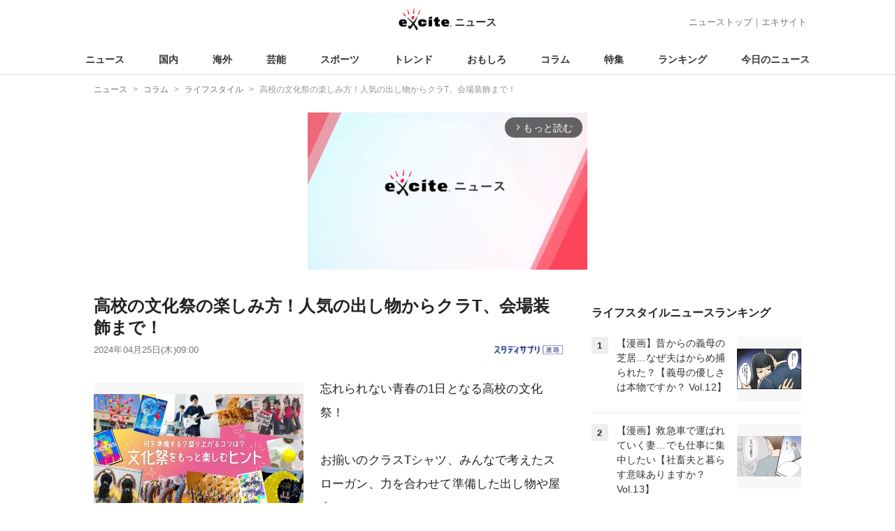

--- FILE ---
content_type: text/html; charset=UTF-8
request_url: https://www.excite.co.jp/news/article/RikunabiShingakuJournal_20240413000002/
body_size: 43473
content:
<!DOCTYPE html>
<html lang="ja">
    <head>
        <meta charset="utf-8">
    <meta name="viewport" content="width=device-width">
<meta name="google-site-verification" content="REPvQprbgdR7hZqw1hpgcPQhLrwAoTScLLRLMp7-GGU" />
<link rel="apple-touch-icon" href="//s.eximg.jp/exnews/a/img/apple-touch-icon.png">
<link rel="icon" href="//s.eximg.jp/extop/img/lep.png" type="image/png">
<title>高校の文化祭の楽しみ方！人気の出し物からクラT、会場装飾まで！ - エキサイトニュース</title>
    <meta name="description" content="忘れられない青春の1日となる高校の文化祭！お揃いのクラスTシャツ、みんなで考えたスローガン、力を合わせて準備した出し物や屋台。今年の文化祭は、今まで以上に思い出に残る文化祭にしたい！そんなみんなに、人..."/>
<link rel="canonical" href="https://www.excite.co.jp/news/article/RikunabiShingakuJournal_20240413000002/"/>
<meta name="referrer" content="origin" />
<meta property="fb:app_id" content="242604012520302" />
    <meta name="category" content="lifestyle" />

    <meta name="rich-contents" content="3"/>

    <meta name="thumbnail" content="https://s.eximg.jp/exnews/feed/RikunabiShingakuJournal/b7/RikunabiShingakuJournal_20240413000002/RikunabiShingakuJournal_20240413000002_1.jpg" />
        <meta property="og:title" content="高校の文化祭の楽しみ方！人気の出し物からクラT、会場装飾まで！ - エキサイトニュース" />
    <meta property="og:description" content="忘れられない青春の1日となる高校の文化祭！お揃いのクラスTシャツ、みんなで考えたスローガン、力を合わせて準備した出し物や屋台。今年の文化祭は、今まで以上に思い出に残る文化祭にしたい！そんなみんなに、人..." />
    <meta property="og:url" content="https://www.excite.co.jp/news/article/RikunabiShingakuJournal_20240413000002/">
    <meta property="og:type" content="article" />
    <meta property="og:site_name" content="エキサイトニュース" />
            <meta property="og:image" content="https://s.eximg.jp/exnews/feed/RikunabiShingakuJournal/b7/RikunabiShingakuJournal_20240413000002/RikunabiShingakuJournal_20240413000002_1.jpg" />
            <meta name="contents-type" content="news-text" >
    <meta name="contents-category" content="news-lifestyle" >
    <meta name="contents-tag" content="" >
        <meta name="twitter:card" content="summary_large_image"/>
    <meta name="twitter:site" content="@ExciteJapan"/>
    <meta name="twitter:title" content="高校の文化祭の楽しみ方！人気の出し物からクラT、会場装飾まで！ - エキサイトニュース">
    <meta name="twitter:description" content="忘れられない青春の1日となる高校の文化祭！お揃いのクラスTシャツ、みんなで考えたスローガン、力を合わせて準備した出し物や屋台。今年の文化祭は、今まで以上に思い出に残る文化祭にしたい！そんなみんなに、人...">
            <meta name="twitter:image" content="https://s.eximg.jp/exnews/feed/RikunabiShingakuJournal/b7/RikunabiShingakuJournal_20240413000002/RikunabiShingakuJournal_20240413000002_1.jpg">
            <meta name="contents-current-page" content="1">
        <!-- Tagsmith, v1.0.0 -->
<script>
    (function(b,d){var e=[["test1",.05,.1],["test2",.15,.2],["test3",.25,.3],["test4",.35,.4],["test5",.45,.5],["test6",.533,.566,.599],["test7",.632,.665,.698],["test8",.732,.766,.8],["test9",.825,.85,.875,.9],["test10",.925,.95,.975,1]],g=function(){var c=parseFloat(localStorage.getItem("__tagsmith_ab_factor"));if(isNaN(c)||0>c||1<=c)c=Math.random(),localStorage.setItem("__tagsmith_ab_factor",c.toString());for(var a=0;a<e.length;a++)for(var k=e[a][0],f=1;f<e[a].length;f++)if(c<e[a][f])return k+"_"+
        (1===f?"con":"exp"+(f-1));return null}(),h={};b[d]=b[d]||{};b[d].userVariant=function(){return g};b[d].enable=function(c,a){if("all"===a)return!0;if(a.lastIndexOf("_con")+4===a.length||h[a])return!1;h[a]=c;return g===a};b[d].getLogger=function(c,a){return!1};b[d].__debug=function(){return{AB_CONF:e}};b.googletag=b.googletag||{cmd:[]};b.googletag.cmd.unshift(function(){g&&b.googletag.pubads().setTargeting("tagsmith_ab_variant",g)})})(window,"__tagsmith");
</script>
<!-- End Tagsmith -->
        <script>
    window.dataLayer = window.dataLayer || [];
    function gtag(){dataLayer.push(arguments);}
    gtag('js', new Date());

    var ga4Params = {"content_group2":"column-topic","content_group3":"lifestyle","content_group4":"RikunabiShingakuJournal"};
    gtag('config', 'G-5H14MZXLYX', ga4Params);
</script>
   
    <script async src="https://www.googletagmanager.com/gtag/js?id=UA-400370-108"></script>
    <script>
        window.dataLayer = window.dataLayer || [];
        function gtag(){dataLayer.push(arguments);}
        gtag('js', new Date());
                    gtag('set', {"content_group2":"column-topic","content_group3":"lifestyle","content_group4":"RikunabiShingakuJournal"});
                        gtag('config', 'UA-400370-108', {
            'custom_map': {
                'dimension3' : 'getNewsDate',
                'dimension4' : 'getNewsCode',
            },
            'getNewsDate' : '2024-04-25',
            'getNewsCode' : 'RikunabiShingakuJournal_20240413000002',
        });
            </script>
        <!-- Google Tag Manager -->
<script>(function(w,d,s,l,i){w[l]=w[l]||[];w[l].push({'gtm.start':
new Date().getTime(),event:'gtm.js'});var f=d.getElementsByTagName(s)[0],
j=d.createElement(s),dl=l!='dataLayer'?'&l='+l:'';j.async=true;j.src=
'https://www.googletagmanager.com/gtm.js?id='+i+dl;f.parentNode.insertBefore(j,f);
})(window,document,'script','dataLayer','GTM-WMQ82P6');</script>
<!-- End Google Tag Manager -->

<!-- Google Tag Manager -->
<script>(function(w,d,s,l,i){w[l]=w[l]||[];w[l].push({'gtm.start':
            new Date().getTime(),event:'gtm.js'});var f=d.getElementsByTagName(s)[0],
        j=d.createElement(s),dl=l!='dataLayer'?'&l='+l:'';j.async=true;j.src=
        'https://www.googletagmanager.com/gtm.js?id='+i+dl;f.parentNode.insertBefore(j,f);
    })(window,document,'script','dataLayer','GTM-WW23MQQP');</script>
<!-- End Google Tag Manager -->
                <script type="text/javascript" async="async" src="//widgets.outbrain.com/outbrain.js"></script>
        <script type="text/javascript" charset="utf-8" async
            src="https://api.popin.cc/searchbox/excite_new_news.js"></script>
        <link rel="stylesheet" href="/news/css/app-pc.css?id=46575697160b17aa5b38">
        <script>var googletag=googletag||{};googletag.cmd=googletag.cmd||[];</script>

<script src="https://image.excite.co.jp/jp/ox/gpt/display/pc/news/pc_news_interstitial.js"></script>
    <script src="//image.excite.co.jp/jp/ox/gpt/pc_news.js"></script>
<style>
    .ad-aside-billboard {
        height: auto;
        min-height: 180px;
        margin: 10px 0;
        text-align: center;
        display: -webkit-flex;
        display: flex;
        flex-direction: column;
        justify-content: center;
        align-items: center;
    }
    .ad-aside-rectangle,
    .ad-aside-pc-billboard {
        min-height: 280px;
    }
    .ad-aside-pc-billboard {
        height: 250px;
        min-height: 250px;
        margin: 7px 0;
    }
    .ad-aside-infeed {
        min-height: 124px;
    }
    .ad-aside-rec,
    .ad-aside-inarticle {
        display: -webkit-flex;
        display: flex;
        -webkit-justify-content: space-evenly;
        justify-content: space-evenly;
        align-items: center;
        width: 100%;
        min-height: 280px;
    }
    .ad-aside-recommend-widget {
        min-height: 410px;
    }
    .col-1 .ad-aside-infeed,
    .col-2 .ad-aside-infeed {
        min-height: inherit;
        max-height: inherit;
    }
    .ad-aside-white-infeed {
        min-height: 85px;
        border-top: 1px solid #efefef;
    }
    .ad-aside-white-infeed + .ad-aside-white-infeed {
        border-top: none;
    }
    @media  screen and (min-width:480px){
        .ad-aside-white-infeed .gpt_pc_news_top_white_infeed {
            height: 124px;
        }
        .ad-aside-white-infeed .gpt_pc_news_white_infeed {
            height: 113px;
        }
    }
    #gpt_pc_news_footer_overlay {
        position: fixed;
        bottom: 0;
        left: 0;
        right: 0;
        z-index: 100;
        overflow: hidden;
        background-color: #fff;
        border-top: 1px solid #d6dee5;
        width: 100%;
        height: 90px;
    }
</style>
                <script src="https://unpkg.com/htmx.org@1.9.0"></script>
    </head>
    <body>
                        <header class="header">
    <div class="header-nav">
        <div class="logo-wrap">
                            
                <a href="https://www.excite.co.jp/news/"><span class="logo">エキサイト</span><span class="logo-sub">ニュース</span></a>
                    </div>
        <div class="nav-header">
            <a href="https://www.excite.co.jp/news/">ニューストップ</a>｜<a href="/">エキサイト</a>
        </div>
    </div>
    <nav class="global-nav">
        <ul>
                                                <li><a href="https://www.excite.co.jp/news/">ニュース</a></li>
                                                                <li><a href="https://www.excite.co.jp/news/domestic-topic/">国内</a></li>
                                                                <li><a href="https://www.excite.co.jp/news/world-topic/">海外</a></li>
                                                                <li><a href="https://www.excite.co.jp/news/entertainment-topic/">芸能</a></li>
                                                                <li><a href="https://www.excite.co.jp/news/sports-topic/">スポーツ</a></li>
                                                                <li><a href="https://www.excite.co.jp/news/trend-topic/">トレンド</a></li>
                                                                <li><a href="https://www.excite.co.jp/news/omoshiro-topic/">おもしろ</a></li>
                                                                <li><a href="https://www.excite.co.jp/news/column-topic/">コラム</a></li>
                                                                <li><a href="https://www.excite.co.jp/news/feature/">特集</a></li>
                                                                <li><a href="https://www.excite.co.jp/news/view-ranking/">ランキング</a></li>
                                                                <li><a href="https://www.excite.co.jp/news/today/">今日のニュース</a></li>
                                    </ul>
    </nav>
    </header>
        <!-- Google Tag Manager (noscript) -->
<noscript><iframe src="https://www.googletagmanager.com/ns.html?id=GTM-WMQ82P6"
height="0" width="0" style="display:none;visibility:hidden"></iframe></noscript>
<!-- End Google Tag Manager (noscript) -->

<!-- Google Tag Manager (noscript) -->
<noscript><iframe src="https://www.googletagmanager.com/ns.html?id=GTM-WW23MQQP"
                  height="0" width="0" style="display:none;visibility:hidden"></iframe></noscript>
<!-- End Google Tag Manager (noscript) -->
        <div class="contents">
            <nav class="breadcrumb" aria-label="breadcrumb">
    <ol class="breadcrumb-list" itemscope itemtype="http://schema.org/BreadcrumbList">
                                    <li itemprop="itemListElement" itemscope itemtype="http://schema.org/ListItem"><a itemprop="item" href="https://www.excite.co.jp/news/"><span itemprop="name">ニュース</span></a><meta itemprop="position" content="1"></li>
                                                            <li itemprop="itemListElement" itemscope itemtype="http://schema.org/ListItem"><a itemprop="item" href="https://www.excite.co.jp/news/column-topic/"><span itemprop="name">コラム</span></a><meta itemprop="position" content="2"></li>
                                                            <li itemprop="itemListElement" itemscope itemtype="http://schema.org/ListItem"><a itemprop="item" href="https://www.excite.co.jp/news/lifestyle/"><span itemprop="name">ライフスタイル</span></a><meta itemprop="position" content="3"></li>
                                                                        <li itemprop="itemListElement" itemscope itemtype="http://schema.org/ListItem"><span itemprop="name">高校の文化祭の楽しみ方！人気の出し物からクラT、会場装飾まで！</span><meta itemprop="position" content="4"></li>
                        </ol>
</nav>
                        <div class="header-extra">
                                <div class="ad-aside-pc-billboard">
                <div id="gpt_pc_news_banner"></div>
                </div>
                            </div>
                        <div class="main-contents">
                <main>
                    
        <div class="article">
            <div class="article-header">
            <h1 class="article-title">高校の文化祭の楽しみ方！人気の出し物からクラT、会場装飾まで！</h1>
            <div class="article-info">
                                
                                            <a href="https://shingakunet.com/journal/" target="_blank"
                            rel="noopener noreferrer"                            class="source-media">
                            
                            <img src="https://s.eximg.jp/exnews/logo/sapuri120_30.png" alt="スタディサプリ進路" class="source-logo" width="100" height="25">
                        </a>
                                                    <div class="article-status">
                    <div class="article-date">
                        
                                                <time datetime="2024-04-25T09:00:00+09:00" itemprop="datePublished">2024年04月25日(木)09:00</time>
                    </div>
                </div>
            </div>
                    </div>
        
                <div class="article-body">
            
                            <div class="box-img">
                    <figure class="article-img">
                                                <a href="https://www.excite.co.jp/news/article/RikunabiShingakuJournal_20240413000002/image/1/">
                            <div class="article-img__block">
                                <img src="//imgc.eximg.jp/i=https%253A%252F%252Fs.eximg.jp%252Fexnews%252Ffeed%252FRikunabiShingakuJournal%252Fb7%252FRikunabiShingakuJournal_20240413000002%252FRikunabiShingakuJournal_20240413000002_1.jpg,zoom=600,quality=70,type=webp" width="300" height="200" alt="高校の文化祭の楽しみ方！人気の出し物からクラT、会場装飾まで！" class="article-image"  />
                            </div>
                            <div class="img-caption">
                                <span></span>
                                <span class="article-img__total">
                                    <svg fill="none" height="16" viewBox="0 0 16 16" width="16" xmlns="http://www.w3.org/2000/svg"><path d="m13.3334 2.66659v8.00001h-8.00003v-8.00001zm0-1.33334h-8.00003c-.73333 0-1.33333.6-1.33333 1.33334v8.00001c0 .7333.6 1.3333 1.33333 1.3333h8.00003c.7333 0 1.3333-.6 1.3333-1.3333v-8.00001c0-.73334-.6-1.33334-1.3333-1.33334zm-5.66669 5.44667 1.12666 1.50667 1.65333-3.06667 2.22 4.78h-6.66666zm-6.33334-2.78v9.33338c0 .7333.6 1.3333 1.33334 1.3333h9.33329v-1.3333h-9.33329v-9.33338z" fill="#444"/></svg>画像（19枚）
                                </span>
                            </div>
                        </a>
                                            </figure>
                </div>
            
            
            
            <div class="story ">
                <script src="/news/js/first-page-link.js" defer></script>
                                    忘れられない青春の1日となる高校の文化祭！<br /><br />お揃いのクラスTシャツ、みんなで考えたスローガン、力を合わせて準備した出し物や屋台。<br /><br />一致団結して作り上げる文化祭は、最高に盛り上がるよね。<div class="ad-aside-inarticle"><div class="gpt_pc_news_inarticle"></div><div class="gpt_pc_news_inarticle"></div></div><br /><br />今年の文化祭は、今まで以上に思い出に残る文化祭にしたい！<br /><br />そんなみんなに、人気の出し物や盛り上げるアイデアなど、文化祭を楽しむためのヒントを紹介していくよ。<br /><br />高校の文化祭とは？<div class="story-thumbnail-link__wrapper"><a class="story-thumbnail-link" target="_blank" href="//imgc.eximg.jp/i=https%253A%252F%252Fs.eximg.jp%252Fexnews%252Ffeed%252FRikunabiShingakuJournal%252Fb7%252FRikunabiShingakuJournal_20240413000002%252FRikunabiShingakuJournal_20240413000002_2.jpg,quality=70,type=jpg">高校の文化祭の楽しみ方！人気の出し物からクラT、会場装飾まで...の画像はこちら &gt;&gt;</a></div>※文化祭は高校生活の中で大事なイベントのひとつ高校の文化祭とは、学生が主体となって展示や模擬店などを企画・運営するイベントのこと。<br /><br />文化祭の出し物は幅広く、飲食やゲームなどの模擬店、美術作品や研究内容の展示、演劇やダンスなどのステージ発表とさまざま。<br /><br />みんなでお揃いのTシャツを着て、企画を成功させて盛り上がったりと、青春の1ページに残る思い出を作ることができる！<br /><br />高校の文化祭はなぜやるの？文化祭は、生徒たちが主体的にテーマや装飾、企画内容を考えることで自主性や協調性の育成につながるんだ。<br /><br />また、自由にアイデアを出して形にしていくことで、創造性を高めることができる。<br /><br />このように、さまざまな学びや成長の機会を与えてくれる大切な行事といえる。<br /><br />高校の文化祭はいつやるの？高校の文化祭は、9～11月の秋に行われることが多い。<br /><br />開催期間は2～3日間が多く、高校によっては事前予約や入場制限を設けている学校もある。<br /><br />他の高校の文化祭に行きたいと思ったら、事前に学校のHPを見ておくと安心だ。<br /><br />高校の文化祭で人気の出し物は？                <div class="storyImg">
                    <img class="image" src="//imgc.eximg.jp/i=https%253A%252F%252Fs.eximg.jp%252Fexnews%252Ffeed%252FRikunabiShingakuJournal%252Fb7%252FRikunabiShingakuJournal_20240413000002%252FRikunabiShingakuJournal_20240413000002_3.jpg,quality=70,type=jpg" alt="高校の文化祭の楽しみ方！人気の出し物からクラT、会場装飾まで！">
                    
                </div><br />高校の文化祭で人気の出し物といえば、なんといっても食べ物系！<br /><br />焼きそばやフランクフルトなどの主食系グルメから、フライドポテトなどのテイクアウト系、クレープなどのスイーツまで、作る方も食べる方も楽しくなっちゃうものがいっぱい！<br /><br />また、豪華なステージパフォーマンスも文化祭には欠かせないもの。<br /><br />ダンスやバンドなど、みんなで盛り上がろう！<br /><br />教室でできるもののなかでは、お化け屋敷などのアトラクション系、ダーツや輪投げなどのミニゲーム系が人気のよう。<br /><br />クラスのみんなと協力して企画するのも楽しそうだね。<div class="ad-aside-inarticle"><div class="gpt_pc_news_inarticle"></div><div class="gpt_pc_news_inarticle"></div></div><br /><br />ここでは、そんな人気の出し物について簡単に紹介するよ！<br /><br />もっと詳しく知りたい人は記事を見てみてね。＼この記事をCHECK／<br />文化祭の出し物はコレだ！おもしろい！珍しい！高校生向け出し物45選焼きそばやフランクフルト【主食系グルメ】                <div class="storyImg">
                    <img class="image" src="//imgc.eximg.jp/i=https%253A%252F%252Fs.eximg.jp%252Fexnews%252Ffeed%252FRikunabiShingakuJournal%252Fb7%252FRikunabiShingakuJournal_20240413000002%252FRikunabiShingakuJournal_20240413000002_4.jpg,quality=70,type=jpg" alt="高校の文化祭の楽しみ方！人気の出し物からクラT、会場装飾まで！">
                    
                </div>※文化祭の出し物を楽しみながら、お腹もしっかり満たせる主食系グルメが人気<p>模擬店といえば、焼きそばを思い出す人も多いのでは？<br /><br />材料の準備や作り方が簡単で、一度にたくさん作れるという手軽さもポイント！<br /><br />食欲をそそるにおいで、お客さんもつい買っちゃうはず。<br /><br />フランクフルトも定番メニューの１つ。焼いてケチャップやマスタードをかけるだけなのも嬉しい。</p>ポテトフライやクレープ【テイクアウト系グルメ】                <div class="storyImg">
                    <img class="image" src="//imgc.eximg.jp/i=https%253A%252F%252Fs.eximg.jp%252Fexnews%252Ffeed%252FRikunabiShingakuJournal%252Fb7%252FRikunabiShingakuJournal_20240413000002%252FRikunabiShingakuJournal_20240413000002_5.jpg,quality=70,type=jpg" alt="高校の文化祭の楽しみ方！人気の出し物からクラT、会場装飾まで！">
                    
                </div>※食べやすさ、見た目の可愛さなど、思い思いに工夫して人気店を目指そう！<p>片手で食べられる、手を汚さないといったテイクアウト系グルメは文化祭にぴったり。<br /><br />手軽に食べられるポテトフライは根強い人気。<br /><br />食べ歩きしやすいように、つまようじやフォークを付ける、カップに入れるなど工夫すると◎。<br /><br />お祭りの定番クレープも、スイーツ系では行列が狙えるメニュー。</p>ダンスやバンド【ステージパフォーマンス系】                <div class="storyImg">
                    <img class="image" src="//imgc.eximg.jp/i=https%253A%252F%252Fs.eximg.jp%252Fexnews%252Ffeed%252FRikunabiShingakuJournal%252Fb7%252FRikunabiShingakuJournal_20240413000002%252FRikunabiShingakuJournal_20240413000002_6.jpg,quality=70,type=jpg" alt="高校の文化祭の楽しみ方！人気の出し物からクラT、会場装飾まで！">
                    
                </div>※注目度の高さはダントツ！熱狂のパフォーマンスで会場がひとつに<p>文化祭を盛り上げるステージパフォーマンス！<br /><br />ダンスは、踊っている誰もがキラキラ輝いて見えて、観客も一緒に盛り上がれると大好評。<br /><br />また、バンドも鉄板の出し物。クラスメイトの意外な一面を知れるなど、あっと驚くことも。<br /><br />選曲やダンスに迷ったら、TikTokなどの<a href="https://www.excite.co.jp/news/lifestyle/tag/SNS/" class="person_link" title="SNSに関するニュース">SNS</a>からヒントを得るのがいいみたい。<div class="ad-aside-inarticle"><div class="gpt_pc_news_inarticle"></div><div class="gpt_pc_news_inarticle"></div></div></p>お化け屋敷や迷路【アトラクション系】                <div class="storyImg">
                    <img class="image" src="//imgc.eximg.jp/i=https%253A%252F%252Fs.eximg.jp%252Fexnews%252Ffeed%252FRikunabiShingakuJournal%252Fb7%252FRikunabiShingakuJournal_20240413000002%252FRikunabiShingakuJournal_20240413000002_7.jpg,quality=70,type=jpg" alt="高校の文化祭の楽しみ方！人気の出し物からクラT、会場装飾まで！">
                    
                </div>※お化け屋敷のほか、ジェットコースターやコーヒーカップといったアトラクションも人気<p>文化祭の定番とも言えるお化け屋敷は大人気！<br /><br />定番だからこそ、クオリティーの高さがポイントで、本気で怖がらせる工夫が必要みたい。<br /><br />教室という限られた空間を有効活用できる迷路は、暗闇や謎解きを加えてみたり、トンネル状にしてみたりとアレンジの幅が広い！</p>アミューズメントパーク風や縁日【ミニゲーム系】                <div class="storyImg">
                    <img class="image" src="//imgc.eximg.jp/i=https%253A%252F%252Fs.eximg.jp%252Fexnews%252Ffeed%252FRikunabiShingakuJournal%252Fb7%252FRikunabiShingakuJournal_20240413000002%252FRikunabiShingakuJournal_20240413000002_8.jpg,quality=70,type=jpg" alt="高校の文化祭の楽しみ方！人気の出し物からクラT、会場装飾まで！">
                    
                </div>※家族や友達と一緒に遊べるというのも盛り上がりポイントのひとつ<p>誰でも手軽に楽しめるミニゲームは、気軽に立ち寄れる出し物として人気。<br /><br />アミューズメントパークのようにダーツや卓球など、たくさん遊べるものがあると集客にも繋がる！<br /><br />輪投げや射的など、お祭り気分が味わえる縁日は、高校生だけでなく家族も気軽に参加できて楽しめそう！<br /><br />やってみたい出し物は見つかったかな？<br /><br />出し物のアイデアはまだまだたくさんあるから、気になる人は記事をチェックしてみよう！</p>＼この記事をCHECK／<br />文化祭の出し物はコレだ！おもしろい！珍しい！高校生向け出し物45選文化祭をさらに盛り上げるアイデア文化祭の出し物が決まったら、より盛り上げるためのアイデアや多くのお客さんを呼ぶ工夫について考えたいところ。<br /><br />まずは、スローガンを作ってみんなで一致団結するムード作りをしよう。<br /><br />当日の装飾にもこだわってお客さんの注目を集めよう。<br /><br />宣伝用ポスターを作って開催前からアピールするのもおすすめ。<br /><br />思い出に残る写真を撮りたいなら、クラスTシャツを作ったり、かわいい髪型でキメたりと、映える格好もはずせない！<br /><br />ここでは、それぞれ簡単に紹介していくから、もっと詳しく知りたい人は記事をチェックしてね。<br /><br />みんなで一致団結！達成感をアップさせよう！高校生206人に聞いたところ、「文化祭でテーマやスローガンを作った」と答えた高校生69％。<br /><br />「みんなで楽しめる、盛り上がる」「一致団結できる」という理由でスローガンを作ったという声が多かった。<br /><br />みんなが考えたスローガンには、学校の校風や伝統に合わせたもの、流行を追求したもの、かっこよくありたいなど、読んでいるだけでもテンションが上がりそうなスローガンがたくさん。<br /><br />かっこよさや力強さを表現したいなら、四字熟語や漢字一文字のスローガン、おしゃれなイメージにしたいなら、英語のスローガンや英語と漢字を組み合せたスローガンがおすすめだよ。<br /><br />みんなの例とスローガン作りのヒントを参考に、オリジナルのスローガンを考えてみよう。<div class="ad-aside-inarticle"><div class="gpt_pc_news_inarticle"></div><div class="gpt_pc_news_inarticle"></div></div>＼この記事をCHECK／<br />体育祭・文化祭のスローガンアイデア110選！青春真っ盛りでかっこいい！スローガン作りのコツ<br /><br />                <div class="storyImg">
                    <img class="image" src="//imgc.eximg.jp/i=https%253A%252F%252Fs.eximg.jp%252Fexnews%252Ffeed%252FRikunabiShingakuJournal%252Fb7%252FRikunabiShingakuJournal_20240413000002%252FRikunabiShingakuJournal_20240413000002_9.png,quality=70,type=jpg" alt="高校の文化祭の楽しみ方！人気の出し物からクラT、会場装飾まで！">
                    <div class="text">体育祭・文化祭のスローガンアイデア110選！青春真っ盛りでかっこいい！スローガン作りのコツ</div>
                </div>事前の宣伝にも力を入れてみよう！文化祭をアピールするのに欠かせないのは、文化祭のポスター。<br /><br />文化祭のテーマやスローガンに沿ったものにするとより魅力が伝わる。<br /><br />クオリティーの高いイラストや絵で勝負するもよし、描くのがあまり得意でないなら、パソコンを使うのもいいね。<br /><br />シンプルなものから、カラフルで個性的なもの、エモさあふれる幻想的なものまで、文化祭ポスターにはみんなのこだわりがあふれていた！<br /><br />見ているだけで楽しくなっちゃうから、ぜひチェックしてみて。＼この記事をCHECK／<br />【保存版】文化祭のポスター20選！プロ顔負け！かっこいいデザインがすごい！<br /><br />                <div class="storyImg">
                    <img class="image" src="//imgc.eximg.jp/i=https%253A%252F%252Fs.eximg.jp%252Fexnews%252Ffeed%252FRikunabiShingakuJournal%252Fb7%252FRikunabiShingakuJournal_20240413000002%252FRikunabiShingakuJournal_20240413000002_10.png,quality=70,type=jpg" alt="高校の文化祭の楽しみ方！人気の出し物からクラT、会場装飾まで！">
                    <div class="text">【保存版】文化祭のポスター20選！プロ顔負け！かっこいいデザインがすごい！</div>
                </div>会場装飾にもこだわってさらに本格的に！クラスの出し物や模擬店が決まったら、会場の装飾にも力を入れてみよう。<br /><br />おしゃれなカフェ風、パステルカラーでかわいく、クールにかっこよく、などテーマを決めることが上手にできるコツ。<br /><br />他とは一味違う雰囲気を演出できれば、お客さんもつい足を止めて立ち寄りたくなっちゃうはず！<br /><br />材料は100均や<a href="https://www.excite.co.jp/news/lifestyle/tag/%E3%83%9B%E3%83%BC%E3%83%A0%E3%82%BB%E3%83%B3%E3%82%BF%E3%83%BC/" class="person_link" title="ホームセンターに関するニュース">ホームセンター</a>などでも揃えることができるから、みんなで探しに行くのも楽しそうだね。<br /><br />おそろアイテムで可愛くキメよう！クラスみんなでお揃いの服装にすれば、一致団結して、文化祭がもっと盛り上がる！<br /><br />ほかのクラスに差をつけるためにも、クラスＴシャツのデザインはこだわりたいよね。<br /><br />2023年の調査では、クラスみんなの名前が入っている“ネームデザイン”や自分の推しているものやことをプリントした“推しデザイン”が人気だったよ。<br /><br />人気のカラーは、5位グリーン、4位パープル、3位ブラック、２位ブルー、1位は…？記事をチェックしてみよう！＼この記事をCHECK／<br />文化祭や体育祭で大活躍！ クラスＴシャツのデザイン集<br /><br />                <div class="storyImg">
                    <img class="image" src="//imgc.eximg.jp/i=https%253A%252F%252Fs.eximg.jp%252Fexnews%252Ffeed%252FRikunabiShingakuJournal%252Fb7%252FRikunabiShingakuJournal_20240413000002%252FRikunabiShingakuJournal_20240413000002_11.jpg,quality=70,type=jpg" alt="高校の文化祭の楽しみ方！人気の出し物からクラT、会場装飾まで！">
                    <div class="text">文化祭や体育祭で大活躍！ クラスＴシャツのデザイン集</div>
                </div>「服装に合わせて髪型も可愛くしたい！」「友達とおそろいの髪型にしてみたい！」というＪＫも多いよね。<br /><br />せっかくの文化祭、普段とは違う髪型で、とびきり可愛く楽しんじゃおう！<br /><br />ヘアアレンジのポイントは、簡単にできてSNS映えも狙えること。<br /><br />三つ編みやお団子、ツインテールやポニーテールなどが人気を集めていた。<div class="ad-aside-inarticle"><div class="gpt_pc_news_inarticle"></div><div class="gpt_pc_news_inarticle"></div></div><br /><br />おすすめのヘアアクセサリー、アレンジ方法などは記事をチェックしてね。＼この記事をCHECK／<br />文化祭の髪型はこれでキマリ！かわいい＆映える簡単ヘアアレンジ28選<br /><br />                <div class="storyImg">
                    <img class="image" src="//imgc.eximg.jp/i=https%253A%252F%252Fs.eximg.jp%252Fexnews%252Ffeed%252FRikunabiShingakuJournal%252Fb7%252FRikunabiShingakuJournal_20240413000002%252FRikunabiShingakuJournal_20240413000002_12.jpg,quality=70,type=jpg" alt="高校の文化祭の楽しみ方！人気の出し物からクラT、会場装飾まで！">
                    
                </div>思い出の写真はとびきりのポーズで！文化祭を写真で残しておくことは、思い出を形に残すだけでなく、後から振り返って楽しむことができるという意味でもとっても大切。<br /><br />そんな写真だからこそ、どんなポーズをするかも悩みどころだよね。<br /><br />そこで、みんなが後で見返した時に「これは青春だったな～」と思う、とっておきの1枚を見せてもらったよ。<br /><br />真似してみたいポーズがきっと見つかるはず！＼この記事をCHECK／<br />体育祭、海、部活…これぞ青春！高校生のエモすぎる青春写真24選<br /><br />                <div class="storyImg">
                    <img class="image" src="//imgc.eximg.jp/i=https%253A%252F%252Fs.eximg.jp%252Fexnews%252Ffeed%252FRikunabiShingakuJournal%252Fb7%252FRikunabiShingakuJournal_20240413000002%252FRikunabiShingakuJournal_20240413000002_13.jpg,quality=70,type=jpg" alt="高校の文化祭の楽しみ方！人気の出し物からクラT、会場装飾まで！">
                    <div class="text">体育祭、海、部活…これぞ青春！女子高生のエモすぎる青春写真24選</div>
                </div>好きなこと得意なことがわかったら…適職を見つけるチャンス！文化祭は、企画を考えたり、ポスターなどのビジュアルを考えたり、手を動かして装飾を作ったり、ステージに立ったりと、いつもと違う経験ができる貴重な機会。<br /><br />文化祭を通して、「デザインを考えるのが好きかも」「イベントを考えるのが得意かも」など、新しい発見をする人もいるかもしれない。<br /><br />その発見は、自分にぴったりの職業を見つけるチャンス！<br /><br />ここでは、文化祭を通して見つけた「好き」とリンクする職業を紹介していくよ。<br /><br />みんなを楽しませることを考えるのが好き                <div class="storyImg">
                    <img class="image" src="//imgc.eximg.jp/i=https%253A%252F%252Fs.eximg.jp%252Fexnews%252Ffeed%252FRikunabiShingakuJournal%252Fb7%252FRikunabiShingakuJournal_20240413000002%252FRikunabiShingakuJournal_20240413000002_14.jpg,quality=70,type=jpg" alt="高校の文化祭の楽しみ方！人気の出し物からクラT、会場装飾まで！">
                    
                </div>＼おすすめの職業／イベントプランナーイベントプランナーは、人の心を動かすイベントを企画し、成功へ導いていく仕事。<br /><br />新製品発表会や展示会、音楽イベント、ファッションイベント、スポーツイベント、観光地のPRイベントなど企画ジャンルはさまざま。<br /><br />イベントを生み出すクリエイティブ力のみならず、提案力・プレゼンテーション力・対人コミュニケーション力が重要になる仕事。<br /><br />イベントプランナーを目指せる学校を探す＼おすすめの職業／イベントプロデューサーイベントの企画立案にもかかわり、全体的な方向性を決め、スタッフ選びを行い、適材適所に人を配置して、イベントが計画通りに進行するように全体的な指揮をとる仕事。<br /><br />豊富な情報量と企画力はもちろん、決断力、交渉力なども必要になってくる。<div class="ad-aside-inarticle"><div class="gpt_pc_news_inarticle"></div><div class="gpt_pc_news_inarticle"></div></div><br />イベントプロデューサーを目指せる学校を探すポスター作り、絵を描くことが好き＼おすすめの職業／画家洋画、日本画、風景画、抽象画など、絵画の種類や技法はさまざま。<br /><br />絵を売った収入だけで生活できる画家はほんの一握りなので、美術教師やデザイナー、イラストレーターなどの仕事をしつつ、その合間に創作活動をする人がほとんど。<br /><br />自分の才能を信じて創作活動を続け、コンクールに出展をして受賞経験を積む、個展を開いて画商に認めてもらう、また最近ではSNSやブログなどで人々の目にとまることなどが成功への道のひとつ。<br /><br />画家を目指せる学校を探す＼おすすめの職業／ グラフィックデザイナーグラフィックデザイナーは、雑誌や広告で“伝えたいこと”をデザインして表現する仕事。<br /><br />雑誌や広告、宣伝媒体、商品のパッケージなど、印刷物の紙面をデザインし、ビジュアル的効果を高めていく役割がある。<br /><br />アート面でのセンスが問われるのと同時に、流行を読み取る洞察力と、時代にマッチした感性も欠かせない。<br /><br />グラフィックデザイナーを目指せる学校を探す<br /><br />会場装飾を考える、作るのが好き                <div class="storyImg">
                    <img class="image" src="//imgc.eximg.jp/i=https%253A%252F%252Fs.eximg.jp%252Fexnews%252Ffeed%252FRikunabiShingakuJournal%252Fb7%252FRikunabiShingakuJournal_20240413000002%252FRikunabiShingakuJournal_20240413000002_15.jpg,quality=70,type=jpg" alt="高校の文化祭の楽しみ方！人気の出し物からクラT、会場装飾まで！">
                    
                </div>＼おすすめの職業／ファッションスタイリスト雑誌やテレビの撮影のために、タレントやモデルのファッション全般をコーディネートする仕事。<br /><br />場面にふさわしい服や小物を選択・収集し、現場でのセッティングを行う。<br /><br />求めるものをどこで調達するかといった人脈や借りたものをていねいに扱う細やかさも求められる。<br /><br />ファッションスタイリストを目指せる学校を探す＼おすすめの職業／ディスプレイデザイナーデパートのブティックのショーウィンドウに飾られるディスプレイや、ショップ内のデコレーションを行う仕事。<br /><br />人目を引くような斬新なアイデア、流行を感じ取る鋭い洞察力、色や形のバランスを気遣う美的センスなどが必要。<br /><br />店舗が閉まっている夜間の業務が多いのが特徴。<div class="ad-aside-inarticle"><div class="gpt_pc_news_inarticle"></div><div class="gpt_pc_news_inarticle"></div></div><br /><br />ディスプレイデザイナーを目指せる学校を探す<br /><br />クラスTシャツや衣装を作るのが好き                <div class="storyImg">
                    <img class="image" src="//imgc.eximg.jp/i=https%253A%252F%252Fs.eximg.jp%252Fexnews%252Ffeed%252FRikunabiShingakuJournal%252Fb7%252FRikunabiShingakuJournal_20240413000002%252FRikunabiShingakuJournal_20240413000002_16.jpg,quality=70,type=jpg" alt="高校の文化祭の楽しみ方！人気の出し物からクラT、会場装飾まで！">
                    
                </div>＼おすすめの職業／パタンナーデザイナーのデザイン画を基に、型紙に起こして立体化し、そのほか生地やボタンのサイズ指定、納品チェックなども行う仕事。<br /><br />専門的な技術、知識が必要な仕事で、最近ではコンピュータの操作能力も求められるようになってきている。<br /><br />パタンナーを目指せる学校を探す＼おすすめの職業／ファッションデザイナー春と秋に行われるファッション業界の発表会に備えて、デザイナーが企画・準備に入るのは半年から1年前。<br /><br />大きくはオートクチュールデザイナーと企業内デザイナーとに分かれており、つねに時代の先を読む感性が要求される。<br /><br />ファッションデザイナーを目指せる学校を探す<br /><br />みんなの前でパフォーマンスをするのが好き                <div class="storyImg">
                    <img class="image" src="//imgc.eximg.jp/i=https%253A%252F%252Fs.eximg.jp%252Fexnews%252Ffeed%252FRikunabiShingakuJournal%252Fb7%252FRikunabiShingakuJournal_20240413000002%252FRikunabiShingakuJournal_20240413000002_17.jpg,quality=70,type=jpg" alt="高校の文化祭の楽しみ方！人気の出し物からクラT、会場装飾まで！">
                    
                </div>＼おすすめの職業／ダンサーダンスを通じてみる人に夢や元気を与え、笑顔にする仕事。<br /><br />ダンスと言ってもバレエ、コンテンポラリーダンス、ジャズダンスから、ヒップホップ・ブレイキング・ロック・ハウスなどのストリートダンス、社交ダンス、タンゴやフラメンコなどの民族舞踊などジャンルは多岐にわたる。<br /><br />ダンサーだけで生計を立てている人はそれほど多くはなく、厳しい世界だが、実力次第で世界を舞台に活躍できる可能性のある仕事。<br /><br />ダンサーを目指せる学校を探す＼おすすめの職業／役者・俳優映画やTVや舞台などで、監督や演出家の求める人物像を自分の中に創りあげて演技をする仕事。<br /><br />才能と個性、演技力、集中力などが要求される。<br /><br />入団試験を受けて劇団に入団するか、オーディションを受けて芸能プロダクションに所属する人が多い。<br /><br />役者・俳優を目指せる学校を探す＼おすすめの職業／歌手歌で人を感動させる仕事。<br /><br />一般的には、歌の基礎を学び、オーディションに応募して合格し、本格的なボーカルトレーニングを受けて、デビューとなる。<br /><br />素質や実力に加えて、運や時代感覚も必要。また、クラシック、ジャズ、ロックなどどんなジャンルを専門にするかによってもそのプロセスはちがってくる。<br /><br />歌手を目指せる学校を探す＼おすすめの職業／楽器演奏者コンサートや楽曲のレコーディングの際に、楽器を演奏する仕事。ジャンルはクラシック音楽やジャズ、ロックなどさまざま。<br /><br />ソロで演奏したり、バンドやオーケストラのメンバーや、レコーディングスタジオのミュージシャンとなって楽器を演奏する。<br /><br />楽器演奏の技術に加え、その楽器をよい音色で奏でるための理論と、楽曲に関する幅広い知識をあわせ持てば、音楽学校の講師として働く道もある。<br /><br />楽器演奏者を目指せる学校を探す<br /><br />劇やショーを企画するのが好き                <div class="storyImg">
                    <img class="image" src="//imgc.eximg.jp/i=https%253A%252F%252Fs.eximg.jp%252Fexnews%252Ffeed%252FRikunabiShingakuJournal%252Fb7%252FRikunabiShingakuJournal_20240413000002%252FRikunabiShingakuJournal_20240413000002_18.jpg,quality=70,type=jpg" alt="高校の文化祭の楽しみ方！人気の出し物からクラT、会場装飾まで！">
                    
                </div>＼おすすめの職業／脚本家・シナリオライター映画やTVドラマの脚本(シナリオ)を書くのが仕事。<br /><br />オリジナル作品だけではなく、原作の小説などのドラマ化を求められる場合もある。<br /><br />登場人物のキャラクターや心理描写、場面の設定、セリフを文字に落とし込んでいく。<br /><br />脚本家・シナリオライターを目指せる学校を探す＼おすすめの職業／ファッションショープランナーファッションショーの企画を担当する仕事。<br /><br />出品予定の衣装や主催者の意向などを参考に、イメージを膨らませ、ショーのコンセプトを決める。<br /><br />それに基づき、会場レイアウト・音響・照明・特殊効果などの演出プランを練り、進行を管理していく。<br /><br />ファッションショープランナーを目指せる学校を探す<br /><br />準備も当日も、文化祭を楽しもう！                <div class="storyImg">
                    <img class="image" src="//imgc.eximg.jp/i=https%253A%252F%252Fs.eximg.jp%252Fexnews%252Ffeed%252FRikunabiShingakuJournal%252Fb7%252FRikunabiShingakuJournal_20240413000002%252FRikunabiShingakuJournal_20240413000002_19.jpg,quality=70,type=jpg" alt="高校の文化祭の楽しみ方！人気の出し物からクラT、会場装飾まで！">
                    <div class="text">準備も当日も、文化祭を楽しもう！</div>
                </div>※みんなでがんばって準備したことも楽しい思い出になる<br />準備は大変かもしれないけれど、みんなで協力して作り上げる文化祭は、最高の思い出になるはず！<br /><br />今回紹介したアイデアを参考にして、準備から当日まで、文化祭を思いっきり楽しんでね！<br /><br />文／田原奈奈 構成／寺崎彩乃（本誌）<br /><br />＼関連記事をチェック／<br /><br />【2024年版】高校生に人気のTikToker！ ３位かっつー、２位ウンパルンパ、１位は？<br /><br />靴紐の結び方15選！簡単おしゃれな結び方アレンジ<br /><br />可愛いイラストを描く方法！女の子、動物、ゆるキャラetc. 絵が苦手でも描けるコツは？<br /><br />プリクラポーズ37選！流行りのポーズから定番の可愛いポーズまで一挙に紹介！<br /><br />友達の作り方とは？高校で新しい友達を作る方法と声のかけ方、失敗しないポイントを解説！<br /><br />デザイナーの仕事って？デザインの種類から職種、進路先まで詳しく紹介！
                
                
                
                
                                    </div>
        <div style="padding: 8px 0; font-weight: bold;">編集部おすすめ</div>
    <div class="ad-aside-white-infeed">
        <div class="gpt_pc_news_white_infeed"></div>
    </div>
    <div class="ad-aside-white-infeed">
        <div class="gpt_pc_news_white_infeed"></div>
    </div>
    <div class="ad-aside-white-infeed">
        <div class="gpt_pc_news_white_infeed"></div>
    </div>
    <div class="ad-aside-white-infeed">
        <div class="gpt_pc_news_white_infeed"></div>
    </div>
    <div class="ad-aside-white-infeed">
        <div class="gpt_pc_news_white_infeed"></div>
    </div>
        
        <div class="share">
            <ul class="sns-share">
        <li>
            <a href="https://twitter.com/share?count=horizontal&original_referer=https%3A%2F%2Fwww.excite.co.jp%2Fnews%2Farticle%2FRikunabiShingakuJournal_20240413000002&text=%E9%AB%98%E6%A0%A1%E3%81%AE%E6%96%87%E5%8C%96%E7%A5%AD%E3%81%AE%E6%A5%BD%E3%81%97%E3%81%BF%E6%96%B9%EF%BC%81%E4%BA%BA%E6%B0%97%E3%81%AE%E5%87%BA%E3%81%97%E7%89%A9%E3%81%8B%E3%82%89%E3%82%AF%E3%83%A9T%E3%80%81%E4%BC%9A%E5%A0%B4%E8%A3%85%E9%A3%BE%E3%81%BE%E3%81%A7%EF%BC%81%20-%20%E3%82%A8%E3%82%AD%E3%82%B5%E3%82%A4%E3%83%88%E3%83%8B%E3%83%A5%E3%83%BC%E3%82%B9&url=https%3A%2F%2Fwww.excite.co.jp%2Fnews%2Farticle%2FRikunabiShingakuJournal_20240413000002%2F&via=ExciteJapan"
                rel="noopener noreferrer"
                target="_blank"
                onclick="gtag('event', 'click', {'event_category': 'article_column-topic', 'event_label': 'social-bottom-twitter', 'non_interaction': true});">
                <div class="share-button share-twitter"><span>Xでシェア</span></div>
            </a>
        </li>
        <li>
            <a href="https://www.facebook.com/sharer.php?u=https%3A%2F%2Fwww.excite.co.jp%2Fnews%2Farticle%2FRikunabiShingakuJournal_20240413000002%2F"
                rel="noopener noreferrer"
                target="_blank"
                onclick="gtag('event', 'click', {'event_category': 'article_column-topic', 'event_label': 'social-bottom-facebook', 'non_interaction': true});">
                <div class="share-button share-facebook"><span>Facebookでシェア</span></div>
            </a>
        </li>
    </ul>
        </div>

        
        
                <div id="gpt_pc_news_inread"></div>

        
        
        <div class="ad-aside-recommend-widget"></div>

        
                
            </div>
        
    <div class="ad-aside-rectangle">
        <div id="gpt_pc_news_article_wrap" class="ovh mt-m mb-m">
            <div class="fl">
                <div id="gpt_pc_news_article_left"></div>
            </div>
            <div class="fr">
                <div id="gpt_pc_news_article_right"></div>
            </div>
        </div>
    </div>




    <a href="https://www.excite.co.jp/news/source/RikunabiShingakuJournal/" class="button primary-button">
        スタディサプリ進路の記事をもっと見る<span class="icon-arrow-right"></span>
    </a>
    
            <div
    hx-trigger="revealed"
    hx-swap="outerHTML"
    hx-get="/news/article/story-parts/api/?newsCode[]=maidonanews_1386954859831591125&amp;newsCode[]=Nicheee_2553035&amp;newsCode[]=nkt_1386887218808602787&amp;"
    class="ex-loading"
    hx-target="#loading"
    hx-push-url="/news/article/maidonanews_1386954859831591125/"
>
</div>
<div>
    <div id="loading" class="loading">
        <div class="htmx-indicator">
            <div class="bounce1"></div>
            <div class="bounce2"></div>
            <div class="bounce3"></div>
        </div>
    </div>
</div>
    

    
    <section class="article-topics">
    <h2 class="default-title">トピックス</h2>
    <div class="top-mainarea">
    
                        <input id="panel-1-ctrl" class="panel-radios" type="radio" name="tab-radios" onclick="gtag('event', 'click', {'event_category': 'article_column-topic', 'event_label': 'topics-list-news-navi', 'non_interaction': true});">
                                <input id="panel-2-ctrl" class="panel-radios" type="radio" name="tab-radios" onclick="gtag('event', 'click', {'event_category': 'article_column-topic', 'event_label': 'topics-list-domestic-topic-navi', 'non_interaction': true});">
                                <input id="panel-3-ctrl" class="panel-radios" type="radio" name="tab-radios" onclick="gtag('event', 'click', {'event_category': 'article_column-topic', 'event_label': 'topics-list-world-topic-navi', 'non_interaction': true});">
                                <input id="panel-4-ctrl" class="panel-radios" type="radio" name="tab-radios" onclick="gtag('event', 'click', {'event_category': 'article_column-topic', 'event_label': 'topics-list-entertainment-topic-navi', 'non_interaction': true});">
                                <input id="panel-5-ctrl" class="panel-radios" type="radio" name="tab-radios" onclick="gtag('event', 'click', {'event_category': 'article_column-topic', 'event_label': 'topics-list-sports-topic-navi', 'non_interaction': true});">
                                <input id="panel-6-ctrl" class="panel-radios" type="radio" name="tab-radios" onclick="gtag('event', 'click', {'event_category': 'article_column-topic', 'event_label': 'topics-list-trend-topic-navi', 'non_interaction': true});">
                                <input id="panel-7-ctrl" class="panel-radios" type="radio" name="tab-radios" onclick="gtag('event', 'click', {'event_category': 'article_column-topic', 'event_label': 'topics-list-omoshiro-topic-navi', 'non_interaction': true});">
                                <input id="panel-8-ctrl" class="panel-radios" type="radio" name="tab-radios" checked onclick="gtag('event', 'click', {'event_category': 'article_column-topic', 'event_label': 'topics-list-column-topic-navi', 'non_interaction': true});">
                                <input id="panel-9-ctrl" class="panel-radios" type="radio" name="tab-radios" onclick="gtag('event', 'click', {'event_category': 'article_column-topic', 'event_label': 'topics-list-feature-navi', 'non_interaction': true});">
                    <nav class="top-nav">
            
            <ul id="tabs-list">
                                    <li id="li-for-panel-1"><label class="panel-label" for="panel-1-ctrl">ニュース</label></li>
                                    <li id="li-for-panel-2"><label class="panel-label" for="panel-2-ctrl">国内</label></li>
                                    <li id="li-for-panel-3"><label class="panel-label" for="panel-3-ctrl">海外</label></li>
                                    <li id="li-for-panel-4"><label class="panel-label" for="panel-4-ctrl">芸能</label></li>
                                    <li id="li-for-panel-5"><label class="panel-label" for="panel-5-ctrl">スポーツ</label></li>
                                    <li id="li-for-panel-6"><label class="panel-label" for="panel-6-ctrl">トレンド</label></li>
                                    <li id="li-for-panel-7"><label class="panel-label" for="panel-7-ctrl">おもしろ</label></li>
                                    <li id="li-for-panel-8"><label class="panel-label" for="panel-8-ctrl">コラム</label></li>
                                    <li id="li-for-panel-9"><label class="panel-label" for="panel-9-ctrl">特集・インタビュー</label></li>
                            </ul>
            <div onclick="gtag('event', 'click', {'event_category': 'article_column-topic', 'event_label': 'topics-list-feature-nave-next', 'non_interaction': true});">
                <a class="move-button" onclick="switchTab()"><i></i></a>
            </div>
        </nav>
        <div id="panels">
            <div class="container">
                                                        <div id="panel-1" class="top-news">
                        
                                                    <div class="top-photo">
                                <a href="https://www.excite.co.jp/news/article/Oricon_2432010/" onclick="gtag('event', 'click', {'event_category': 'article_column-topic', 'event_label': 'topics-list-today-1', 'non_interaction': true});">
                                    <div class="thumb-img">
                                        <img src="//imgc.eximg.jp/i=https%253A%252F%252Fs.eximg.jp%252Fexnews%252Ffeed%252FOricon%252Fc9%252FOricon_2432010%252FOricon_2432010_1.jpg,zoom=560x320,quality=100,type=webp" alt="藤岡真威人 妹のネタバレ警戒" width="280" height="160" loading="lazy" />
                                        <p class="on-photo-text">藤岡真威人 妹のネタバレ警戒</p>
                                    </div>
                                </a>
                            </div>
                                                <ul class="top-news-item">
                            
                                                            <li>
                                    <a href="https://www.excite.co.jp/news/article/Oricon_2432009/" onclick="gtag('event', 'click', {'event_category': 'article_column-topic', 'event_label': 'topics-list-today-2', 'non_interaction': true});" >
                                        藤岡弘、 ライダー55年語る
                                                                                                                    </a>
                                </li>
                                                            <li>
                                    <a href="https://www.excite.co.jp/news/article/TBSNews_1386938196875445184/" onclick="gtag('event', 'click', {'event_category': 'article_column-topic', 'event_label': 'topics-list-today-3', 'non_interaction': true});" >
                                        衆院解散控え 各党公約発表
                                                                                                                    </a>
                                </li>
                                                            <li>
                                    <a href="https://www.excite.co.jp/news/article/Jiji_3695822/" onclick="gtag('event', 'click', {'event_category': 'article_column-topic', 'event_label': 'topics-list-today-4', 'non_interaction': true});" >
                                        トランプ氏 来週から遊説
                                                                                                                    </a>
                                </li>
                                                            <li>
                                    <a href="https://www.excite.co.jp/news/article/Jiji_3695852/" onclick="gtag('event', 'click', {'event_category': 'article_column-topic', 'event_label': 'topics-list-today-5', 'non_interaction': true});" >
                                        上野双子 27日中国返還
                                                                                                                    </a>
                                </li>
                                                            <li>
                                    <a href="https://www.excite.co.jp/news/article/Jiji_3695825/" onclick="gtag('event', 'click', {'event_category': 'article_column-topic', 'event_label': 'topics-list-today-6', 'non_interaction': true});" >
                                        中部電 26日から立入検査
                                                                                                                    </a>
                                </li>
                                                            <li>
                                    <a href="https://www.excite.co.jp/news/article/ExnewsBeautynewstokyo_289814/" onclick="gtag('event', 'click', {'event_category': 'article_column-topic', 'event_label': 'topics-list-today-7', 'non_interaction': true});" >
                                        40代女優 若さ保つ秘訣
                                                                                                                    </a>
                                </li>
                                                            <li>
                                    <a href="https://www.excite.co.jp/news/article/Allabout_108733/" onclick="gtag('event', 'click', {'event_category': 'article_column-topic', 'event_label': 'topics-list-today-8', 'non_interaction': true});" >
                                        山形土産ランキング 1位は?
                                                                                                                    </a>
                                </li>
                                                            <li>
                                    <a href="https://www.excite.co.jp/news/article/ntv_1386937982851777471/" onclick="gtag('event', 'click', {'event_category': 'article_column-topic', 'event_label': 'topics-list-today-9', 'non_interaction': true});" >
                                        五十嵐有紗 新ペアで8強
                                                                                                                    </a>
                                </li>
                                                            <li>
                                    <a href="https://www.excite.co.jp/news/article/ntv_1386938489200820432/" onclick="gtag('event', 'click', {'event_category': 'article_column-topic', 'event_label': 'topics-list-today-10', 'non_interaction': true});" >
                                        東京マラソン 大迫傑ら参戦
                                                                                                                    </a>
                                </li>
                                                            <li>
                                    <a href="https://www.excite.co.jp/news/article/I1769054474916/" onclick="gtag('event', 'click', {'event_category': 'article_column-topic', 'event_label': 'topics-list-today-11', 'non_interaction': true});" >
                                        神田正輝 番組卒業後初の公の場
                                                                                                                    </a>
                                </li>
                                                    </ul>
                    </div>
                                            <a class="button primary-button" href="https://www.excite.co.jp/news/today/" onclick="gtag('event', 'click', {'event_category': 'article_column-topic', 'event_label': 'topics-list-today-more', 'non_interaction': true});">今日の主要ニュース<span class="icon-arrow-right"></span></a>
                                                                            <div id="panel-2" class="top-news">
                        
                                                    <div class="top-photo">
                                <a href="https://www.excite.co.jp/news/article/ntv_1386936239122563396/" onclick="gtag('event', 'click', {'event_category': 'article_column-topic', 'event_label': 'topics-list-domestic-topic-1', 'non_interaction': true});">
                                    <div class="thumb-img">
                                        <img src="//imgc.eximg.jp/i=https%253A%252F%252Fs.eximg.jp%252Fexnews%252Ffeed%252Fntv%252F3e%252Fntv_1386936239122563396%252Fntv_1386936239122563396_1.jpg,zoom=560x320,quality=100,type=webp" alt="訪日客向け同乗ツアーで整備不良のスポーツカー運転させたか" width="280" height="160" loading="lazy" />
                                        <p class="on-photo-text">訪日客向け同乗ツアーで整備不良のスポーツカー運転させたか</p>
                                    </div>
                                </a>
                            </div>
                                                <ul class="top-news-item">
                            
                                                            <li>
                                    <a href="https://www.excite.co.jp/news/article/Jiji_3695852/" onclick="gtag('event', 'click', {'event_category': 'article_column-topic', 'event_label': 'topics-list-domestic-topic-2', 'non_interaction': true});" >
                                        上野の双子 27日中国へ
                                                                                                                    </a>
                                </li>
                                                            <li>
                                    <a href="https://www.excite.co.jp/news/article/TBSNews_1386935671060153017/" onclick="gtag('event', 'click', {'event_category': 'article_column-topic', 'event_label': 'topics-list-domestic-topic-3', 'non_interaction': true});" >
                                        都中古マンション 1億円超
                                                                                                                    </a>
                                </li>
                                                            <li>
                                    <a href="https://www.excite.co.jp/news/article/Jiji_3695825/" onclick="gtag('event', 'click', {'event_category': 'article_column-topic', 'event_label': 'topics-list-domestic-topic-4', 'non_interaction': true});" >
                                        中部電 26日立入検査
                                                                                                                    </a>
                                </li>
                                                            <li>
                                    <a href="https://www.excite.co.jp/news/article/TBSNews_1386938234423460055/" onclick="gtag('event', 'click', {'event_category': 'article_column-topic', 'event_label': 'topics-list-domestic-topic-5', 'non_interaction': true});" >
                                        県立高校 9人体調不良
                                                                                                                    </a>
                                </li>
                                                            <li>
                                    <a href="https://www.excite.co.jp/news/article/TBSNews_1386947071294047023/" onclick="gtag('event', 'click', {'event_category': 'article_column-topic', 'event_label': 'topics-list-domestic-topic-6', 'non_interaction': true});" >
                                        高額療養費 患者7割削減
                                                                                                                    </a>
                                </li>
                                                            <li>
                                    <a href="https://www.excite.co.jp/news/article/ntv_1386939969524760778/" onclick="gtag('event', 'click', {'event_category': 'article_column-topic', 'event_label': 'topics-list-domestic-topic-7', 'non_interaction': true});" >
                                        宇都宮 リサイクル店放火
                                                                                                                    </a>
                                </li>
                                                            <li>
                                    <a href="https://www.excite.co.jp/news/article/TBSNews_1386935670753869952/" onclick="gtag('event', 'click', {'event_category': 'article_column-topic', 'event_label': 'topics-list-domestic-topic-8', 'non_interaction': true});" >
                                        高市氏 都と協議体設置
                                                                                                                    </a>
                                </li>
                                                            <li>
                                    <a href="https://www.excite.co.jp/news/article/ntv_1386936719691350654/" onclick="gtag('event', 'click', {'event_category': 'article_column-topic', 'event_label': 'topics-list-domestic-topic-9', 'non_interaction': true});" >
                                        元経理部長 2300万着服
                                                                                                                    </a>
                                </li>
                                                            <li>
                                    <a href="https://www.excite.co.jp/news/article/Jiji_3695845/" onclick="gtag('event', 'click', {'event_category': 'article_column-topic', 'event_label': 'topics-list-domestic-topic-10', 'non_interaction': true});" >
                                        フリマサイト コメ出品再開
                                                                                                                    </a>
                                </li>
                                                            <li>
                                    <a href="https://www.excite.co.jp/news/article/Kyodo_1386945465064178607/" onclick="gtag('event', 'click', {'event_category': 'article_column-topic', 'event_label': 'topics-list-domestic-topic-11', 'non_interaction': true});" >
                                        浜岡原発 規制委が検査
                                                                                                                    </a>
                                </li>
                                                    </ul>
                    </div>
                                            <a class="button primary-button" href="https://www.excite.co.jp/news/domestic-topic/" onclick="gtag('event', 'click', {'event_category': 'article_column-topic', 'event_label': 'topics-list-domestic-topic-more', 'non_interaction': true});">国内の主要ニュース<span class="icon-arrow-right"></span></a>
                                                                            <div id="panel-3" class="top-news">
                        
                                                    <div class="top-photo">
                                <a href="https://www.excite.co.jp/news/article/Jiji_3695838/" onclick="gtag('event', 'click', {'event_category': 'article_column-topic', 'event_label': 'topics-list-world-topic-1', 'non_interaction': true});">
                                    <div class="thumb-img">
                                        <img src="//imgc.eximg.jp/i=https%253A%252F%252Fs.eximg.jp%252Fexnews%252Ffeed%252FJiji%252Ff0%252FJiji_3695838%252FJiji_3695838_1.jpg,zoom=560x320,quality=100,type=webp" alt="色鮮やかに行進" width="280" height="160" loading="lazy" />
                                        <p class="on-photo-text">色鮮やかに行進</p>
                                    </div>
                                </a>
                            </div>
                                                <ul class="top-news-item">
                            
                                                            <li>
                                    <a href="https://www.excite.co.jp/news/article/Jiji_3695855/" onclick="gtag('event', 'click', {'event_category': 'article_column-topic', 'event_label': 'topics-list-world-topic-2', 'non_interaction': true});" >
                                        米 キューバ体制転換模索
                                                                                                                    </a>
                                </li>
                                                            <li>
                                    <a href="https://www.excite.co.jp/news/article/TBSNews_1386944471950262699/" onclick="gtag('event', 'click', {'event_category': 'article_column-topic', 'event_label': 'topics-list-world-topic-3', 'non_interaction': true});" >
                                        中国 若者失業率16.5%
                                                                                                                    </a>
                                </li>
                                                            <li>
                                    <a href="https://www.excite.co.jp/news/article/Jiji_3695836/" onclick="gtag('event', 'click', {'event_category': 'article_column-topic', 'event_label': 'topics-list-world-topic-4', 'non_interaction': true});" >
                                        イラン元王妃 体制転換訴え
                                                                                                                    </a>
                                </li>
                                                            <li>
                                    <a href="https://www.excite.co.jp/news/article/Jiji_3695822/" onclick="gtag('event', 'click', {'event_category': 'article_column-topic', 'event_label': 'topics-list-world-topic-5', 'non_interaction': true});" >
                                        トランプ氏 全米遊説へ
                                                                                                                    </a>
                                </li>
                                                            <li>
                                    <a href="https://www.excite.co.jp/news/article/ntv_1386936238243709034/" onclick="gtag('event', 'click', {'event_category': 'article_column-topic', 'event_label': 'topics-list-world-topic-6', 'non_interaction': true});" >
                                        トランプ氏 和平合意近いと
                                                                                                                    </a>
                                </li>
                                                            <li>
                                    <a href="https://www.excite.co.jp/news/article/TBSNews_1386935689930703785/" onclick="gtag('event', 'click', {'event_category': 'article_column-topic', 'event_label': 'topics-list-world-topic-7', 'non_interaction': true});" >
                                        米下院 クリントン夫妻訴追決議
                                                                                                                    </a>
                                </li>
                                                            <li>
                                    <a href="https://www.excite.co.jp/news/article/TBSNews_1386935690249077496/" onclick="gtag('event', 'click', {'event_category': 'article_column-topic', 'event_label': 'topics-list-world-topic-8', 'non_interaction': true});" >
                                        トランプ氏 ガザ評議会語る
                                                                                                                    </a>
                                </li>
                                                            <li>
                                    <a href="https://www.excite.co.jp/news/article/CNN_1386928923497317016/" onclick="gtag('event', 'click', {'event_category': 'article_column-topic', 'event_label': 'topics-list-world-topic-9', 'non_interaction': true});" >
                                        6.8万年前の手形 洞窟で発見
                                                                                                                    </a>
                                </li>
                                                            <li>
                                    <a href="https://www.excite.co.jp/news/article/ntv_1386917330713232248/" onclick="gtag('event', 'click', {'event_category': 'article_column-topic', 'event_label': 'topics-list-world-topic-10', 'non_interaction': true});" >
                                        トランプ氏 欧州関税見送り
                                                                                                                    </a>
                                </li>
                                                            <li>
                                    <a href="https://www.excite.co.jp/news/article/CNN_1386913923775447312/" onclick="gtag('event', 'click', {'event_category': 'article_column-topic', 'event_label': 'topics-list-world-topic-11', 'non_interaction': true});" >
                                        ヘンリー王子 英紙を非難
                                                                                                                    </a>
                                </li>
                                                    </ul>
                    </div>
                                            <a class="button primary-button" href="https://www.excite.co.jp/news/world-topic/" onclick="gtag('event', 'click', {'event_category': 'article_column-topic', 'event_label': 'topics-list-world-topic-more', 'non_interaction': true});">海外の主要ニュース<span class="icon-arrow-right"></span></a>
                                                                            <div id="panel-4" class="top-news">
                        
                                                    <div class="top-photo">
                                <a href="https://www.excite.co.jp/news/article/Daily_1386934658684829738/" onclick="gtag('event', 'click', {'event_category': 'article_column-topic', 'event_label': 'topics-list-entertainment-topic-1', 'non_interaction': true});">
                                    <div class="thumb-img">
                                        <img src="//imgc.eximg.jp/i=https%253A%252F%252Fs.eximg.jp%252Fexnews%252Ffeed%252FDaily%252F16%252FDaily_1386934658684829738%252FDaily_1386934658684829738_1.jpg,zoom=560x320,quality=100,type=webp" alt="ASTRO　チャウヌに20億円超の脱税疑惑が浮上「義務を誠実に果たすことを約束」事務所がコメント" width="280" height="160" loading="lazy" />
                                        <p class="on-photo-text">ASTRO　チャウヌに20億円超の脱税疑惑が浮上「義務を誠実に果たすことを約束」事務所がコメント</p>
                                    </div>
                                </a>
                            </div>
                                                <ul class="top-news-item">
                            
                                                            <li>
                                    <a href="https://www.excite.co.jp/news/article/Oricon_2432010/" onclick="gtag('event', 'click', {'event_category': 'article_column-topic', 'event_label': 'topics-list-entertainment-topic-2', 'non_interaction': true});" >
                                        藤岡真威人 妹のネタバレ危機
                                                                                                                    </a>
                                </li>
                                                            <li>
                                    <a href="https://www.excite.co.jp/news/article/Oricon_2432013/" onclick="gtag('event', 'click', {'event_category': 'article_column-topic', 'event_label': 'topics-list-entertainment-topic-3', 'non_interaction': true});" >
                                        山田涼介 合算シングル首位
                                                                                                                    </a>
                                </li>
                                                            <li>
                                    <a href="https://www.excite.co.jp/news/article/I1769060584759/" onclick="gtag('event', 'click', {'event_category': 'article_column-topic', 'event_label': 'topics-list-entertainment-topic-4', 'non_interaction': true});" >
                                        渡辺えり ジュリーファンと熱トーク
                                                                                                                    </a>
                                </li>
                                                            <li>
                                    <a href="https://www.excite.co.jp/news/article/Oricon_2432026/" onclick="gtag('event', 'click', {'event_category': 'article_column-topic', 'event_label': 'topics-list-entertainment-topic-5', 'non_interaction': true});" >
                                        乃木坂46 合算アルバム首位
                                                                                                                    </a>
                                </li>
                                                            <li>
                                    <a href="https://www.excite.co.jp/news/article/Oricon_2431998/" onclick="gtag('event', 'click', {'event_category': 'article_column-topic', 'event_label': 'topics-list-entertainment-topic-6', 'non_interaction': true});" >
                                        藤岡弘 3人目の仮面ライダー誕生
                                                                                                                    </a>
                                </li>
                                                            <li>
                                    <a href="https://www.excite.co.jp/news/article/Oricon_2432006/" onclick="gtag('event', 'click', {'event_category': 'article_column-topic', 'event_label': 'topics-list-entertainment-topic-7', 'non_interaction': true});" >
                                        USJ×ポケモン 新プロジェクト
                                                                                                                    </a>
                                </li>
                                                            <li>
                                    <a href="https://www.excite.co.jp/news/article/Oricon_2431655/" onclick="gtag('event', 'click', {'event_category': 'article_column-topic', 'event_label': 'topics-list-entertainment-topic-8', 'non_interaction': true});" >
                                        藤岡ファミリー 青山CMに出演
                                                                                                                    </a>
                                </li>
                                                            <li>
                                    <a href="https://www.excite.co.jp/news/article/Oricon_2432009/" onclick="gtag('event', 'click', {'event_category': 'article_column-topic', 'event_label': 'topics-list-entertainment-topic-9', 'non_interaction': true});" >
                                        藤岡弘 ライダー55周年語る
                                                                                                                    </a>
                                </li>
                                                            <li>
                                    <a href="https://www.excite.co.jp/news/article/I1769060342985/" onclick="gtag('event', 'click', {'event_category': 'article_column-topic', 'event_label': 'topics-list-entertainment-topic-10', 'non_interaction': true});" >
                                        松本伊代 ハワイでランニング
                                                                                                                    </a>
                                </li>
                                                            <li>
                                    <a href="https://www.excite.co.jp/news/article/Oricon_2432018/" onclick="gtag('event', 'click', {'event_category': 'article_column-topic', 'event_label': 'topics-list-entertainment-topic-11', 'non_interaction': true});" >
                                        水ダウ 高野の事務所対応話題
                                                                                                                    </a>
                                </li>
                                                    </ul>
                    </div>
                                            <a class="button primary-button" href="https://www.excite.co.jp/news/entertainment-topic/" onclick="gtag('event', 'click', {'event_category': 'article_column-topic', 'event_label': 'topics-list-entertainment-topic-more', 'non_interaction': true});">芸能の主要ニュース<span class="icon-arrow-right"></span></a>
                                                                            <div id="panel-5" class="top-news">
                        
                                                    <div class="top-photo">
                                <a href="https://www.excite.co.jp/news/article/SportsHochi_20260122_OHT1T51085/" onclick="gtag('event', 'click', {'event_category': 'article_column-topic', 'event_label': 'topics-list-sports-topic-1', 'non_interaction': true});">
                                    <div class="thumb-img">
                                        <img src="//imgc.eximg.jp/i=https%253A%252F%252Fs.eximg.jp%252Fexnews%252Ffeed%252FSportsHochi%252Fd3%252FSportsHochi_20260122_OHT1T51085%252FSportsHochi_20260122_OHT1T51085_1.jpg,zoom=560x320,quality=100,type=webp" alt="朝乃山の恩師を父に持つ三段目・鶴英山が５勝で幕下復帰確実に　２１日は父の命日「１日遅れたけれど勝てて良かった」" width="280" height="160" loading="lazy" />
                                        <p class="on-photo-text">朝乃山の恩師を父に持つ三段目・鶴英山が５勝で幕下復帰確実に　２１日は父の命日「１日遅れたけれど勝てて良かった」</p>
                                    </div>
                                </a>
                            </div>
                                                <ul class="top-news-item">
                            
                                                            <li>
                                    <a href="https://www.excite.co.jp/news/article/SportsHochi_20260122_OHT1T51090/" onclick="gtag('event', 'click', {'event_category': 'article_column-topic', 'event_label': 'topics-list-sports-topic-2', 'non_interaction': true});" >
                                        張本美和ら 卓球全日本8強
                                                                                                                    </a>
                                </li>
                                                            <li>
                                    <a href="https://www.excite.co.jp/news/article/SportsHochi_20260122_OHT1T51101/" onclick="gtag('event', 'click', {'event_category': 'article_column-topic', 'event_label': 'topics-list-sports-topic-3', 'non_interaction': true});" >
                                        オリ陳睦衡 支配下目指す
                                                                                                                    </a>
                                </li>
                                                            <li>
                                    <a href="https://www.excite.co.jp/news/article/SportsHochi_20260122_OHT1T51102/" onclick="gtag('event', 'click', {'event_category': 'article_column-topic', 'event_label': 'topics-list-sports-topic-4', 'non_interaction': true});" >
                                        伊藤美誠 初戦突破で5回戦
                                                                                                                    </a>
                                </li>
                                                            <li>
                                    <a href="https://www.excite.co.jp/news/article/SportsHochi_20260122_OHT1T51087/" onclick="gtag('event', 'click', {'event_category': 'article_column-topic', 'event_label': 'topics-list-sports-topic-5', 'non_interaction': true});" >
                                        錦富士 頚椎ヘルニアで休場
                                                                                                                    </a>
                                </li>
                                                            <li>
                                    <a href="https://www.excite.co.jp/news/article/Kyodo_1386940536067523252/" onclick="gtag('event', 'click', {'event_category': 'article_column-topic', 'event_label': 'topics-list-sports-topic-6', 'non_interaction': true});" >
                                        山下舜平大 開幕投手に名乗り
                                                                                                                    </a>
                                </li>
                                                            <li>
                                    <a href="https://www.excite.co.jp/news/article/SportsHochi_20260122_OHT1T51088/" onclick="gtag('event', 'click', {'event_category': 'article_column-topic', 'event_label': 'topics-list-sports-topic-7', 'non_interaction': true});" >
                                        巨人2軍 新リーグで公式戦
                                                                                                                    </a>
                                </li>
                                                            <li>
                                    <a href="https://www.excite.co.jp/news/article/SportsHochi_20260122_OHT1T51086/" onclick="gtag('event', 'click', {'event_category': 'article_column-topic', 'event_label': 'topics-list-sports-topic-8', 'non_interaction': true});" >
                                        田中将大 日米200勝の先へ
                                                                                                                    </a>
                                </li>
                                                            <li>
                                    <a href="https://www.excite.co.jp/news/article/ntv_1386941955290186491/" onclick="gtag('event', 'click', {'event_category': 'article_column-topic', 'event_label': 'topics-list-sports-topic-9', 'non_interaction': true});" >
                                        平良海馬 少年時代の写真公開
                                                                                                                    </a>
                                </li>
                                                            <li>
                                    <a href="https://www.excite.co.jp/news/article/ntv_1386944482420245442/" onclick="gtag('event', 'click', {'event_category': 'article_column-topic', 'event_label': 'topics-list-sports-topic-10', 'non_interaction': true});" >
                                        東京マラソン 細田あい出場
                                                                                                                    </a>
                                </li>
                                                            <li>
                                    <a href="https://www.excite.co.jp/news/article/Kyodo_1386943555068347023/" onclick="gtag('event', 'click', {'event_category': 'article_column-topic', 'event_label': 'topics-list-sports-topic-11', 'non_interaction': true});" >
                                        原辰徳 WBC代表にエール
                                                                                                                    </a>
                                </li>
                                                    </ul>
                    </div>
                                            <a class="button primary-button" href="https://www.excite.co.jp/news/sports-topic/" onclick="gtag('event', 'click', {'event_category': 'article_column-topic', 'event_label': 'topics-list-sports-topic-more', 'non_interaction': true});">スポーツの主要ニュース<span class="icon-arrow-right"></span></a>
                                                                            <div id="panel-6" class="top-news">
                        
                                                    <div class="top-photo">
                                <a href="https://www.excite.co.jp/news/article/impress_watch_1386943226776469504/" onclick="gtag('event', 'click', {'event_category': 'article_column-topic', 'event_label': 'topics-list-trend-topic-1', 'non_interaction': true});">
                                    <div class="thumb-img">
                                        <img src="//imgc.eximg.jp/i=https%253A%252F%252Fs.eximg.jp%252Fexnews%252Ffeed%252Fimpress_watch%252F45%252Fimpress_watch_1386943226776469504%252Fimpress_watch_1386943226776469504_1.jpg,zoom=560x320,quality=100,type=webp" alt="ホットペッパーグルメに新機能「席押さえ」　今すぐ入れる店を即確保" width="280" height="160" loading="lazy" />
                                        <p class="on-photo-text">ホットペッパーグルメに新機能「席押さえ」　今すぐ入れる店を即確保</p>
                                    </div>
                                </a>
                            </div>
                                                <ul class="top-news-item">
                            
                                                            <li>
                                    <a href="https://www.excite.co.jp/news/article/BcnRetail_591822/" onclick="gtag('event', 'click', {'event_category': 'article_column-topic', 'event_label': 'topics-list-trend-topic-2', 'non_interaction': true});" >
                                        探鳥向け防振スコープ発売
                                                                                                                    </a>
                                </li>
                                                            <li>
                                    <a href="https://www.excite.co.jp/news/article/avwatch_1386942465363984606/" onclick="gtag('event', 'click', {'event_category': 'article_column-topic', 'event_label': 'topics-list-trend-topic-3', 'non_interaction': true});" >
                                        USB-C変換アダプタ1580円
                                                                                                                    </a>
                                </li>
                                                            <li>
                                    <a href="https://www.excite.co.jp/news/article/Ssnp_657224/" onclick="gtag('event', 'click', {'event_category': 'article_column-topic', 'event_label': 'topics-list-trend-topic-4', 'non_interaction': true});" >
                                        カルピスバター新商品発売
                                                                                                                    </a>
                                </li>
                                                            <li>
                                    <a href="https://www.excite.co.jp/news/article/Ssnp_657216/" onclick="gtag('event', 'click', {'event_category': 'article_column-topic', 'event_label': 'topics-list-trend-topic-5', 'non_interaction': true});" >
                                        マルハニチロ惣菜市場に提案
                                                                                                                    </a>
                                </li>
                                                            <li>
                                    <a href="https://www.excite.co.jp/news/article/Ssnp_657210/" onclick="gtag('event', 'click', {'event_category': 'article_column-topic', 'event_label': 'topics-list-trend-topic-6', 'non_interaction': true});" >
                                        KFC人気チキン半額2週間限定
                                                                                                                    </a>
                                </li>
                                                            <li>
                                    <a href="https://www.excite.co.jp/news/article/internet_watch_1386935720794801040/" onclick="gtag('event', 'click', {'event_category': 'article_column-topic', 'event_label': 'topics-list-trend-topic-7', 'non_interaction': true});" >
                                        @nifty光 最大4.8万円分ポイント
                                                                                                                    </a>
                                </li>
                                                            <li>
                                    <a href="https://www.excite.co.jp/news/article/avwatch_1386934963736871250/" onclick="gtag('event', 'click', {'event_category': 'article_column-topic', 'event_label': 'topics-list-trend-topic-8', 'non_interaction': true});" >
                                        109シネマズ ポップコーン最高評価
                                                                                                                    </a>
                                </li>
                                                            <li>
                                    <a href="https://www.excite.co.jp/news/article/Inside_176419/" onclick="gtag('event', 'click', {'event_category': 'article_column-topic', 'event_label': 'topics-list-trend-topic-9', 'non_interaction': true});" >
                                        ちいかわ LOWRYS FARMコラボ
                                                                                                                    </a>
                                </li>
                                                            <li>
                                    <a href="https://www.excite.co.jp/news/article/Animeanime_95364/" onclick="gtag('event', 'click', {'event_category': 'article_column-topic', 'event_label': 'topics-list-trend-topic-10', 'non_interaction': true});" >
                                        TAAF2026 ノミネート作品発表
                                                                                                                    </a>
                                </li>
                                                            <li>
                                    <a href="https://www.excite.co.jp/news/article/pcwatch_1386932684559925453/" onclick="gtag('event', 'click', {'event_category': 'article_column-topic', 'event_label': 'topics-list-trend-topic-11', 'non_interaction': true});" >
                                        Razer 54g軽量マウス発売
                                                                                                                    </a>
                                </li>
                                                    </ul>
                    </div>
                                            <a class="button primary-button" href="https://www.excite.co.jp/news/trend-topic/" onclick="gtag('event', 'click', {'event_category': 'article_column-topic', 'event_label': 'topics-list-trend-topic-more', 'non_interaction': true});">トレンドの主要ニュース<span class="icon-arrow-right"></span></a>
                                                                            <div id="panel-7" class="top-news">
                        
                                                    <div class="top-photo">
                                <a href="https://www.excite.co.jp/news/article/maidonanews_1386947296289620093/" onclick="gtag('event', 'click', {'event_category': 'article_column-topic', 'event_label': 'topics-list-omoshiro-topic-1', 'non_interaction': true});">
                                    <div class="thumb-img">
                                        <img src="//imgc.eximg.jp/i=https%253A%252F%252Fs.eximg.jp%252Fexnews%252Ffeed%252Fmaidonanews%252Fea%252Fmaidonanews_1386947296289620093%252Fmaidonanews_1386947296289620093_1.jpg,zoom=560x320,quality=100,type=webp" alt="双極性障害で故郷にUターン…生き方に悩んでいた中で出会った保護猫 「守るものがいたから、強くいられた」飼い主が“第二の人生”を歩み始めるまで" width="280" height="160" loading="lazy" />
                                        <p class="on-photo-text">双極性障害で故郷にUターン…生き方に悩んでいた中で出会った保護猫 「守るものがいたから、強くいられた」飼い主が“第二の人生”を歩み始めるまで</p>
                                    </div>
                                </a>
                            </div>
                                                <ul class="top-news-item">
                            
                                                            <li>
                                    <a href="https://www.excite.co.jp/news/article/wanchan_dog57497/" onclick="gtag('event', 'click', {'event_category': 'article_column-topic', 'event_label': 'topics-list-omoshiro-topic-2', 'non_interaction': true});" >
                                        犬 初めて鏡見た反応が話題
                                                                                                                    </a>
                                </li>
                                                            <li>
                                    <a href="https://www.excite.co.jp/news/article/maidonanews_1386939747235889259/" onclick="gtag('event', 'click', {'event_category': 'article_column-topic', 'event_label': 'topics-list-omoshiro-topic-3', 'non_interaction': true});" >
                                        同日に3匹の子猫遺棄 現場の実態
                                                                                                                    </a>
                                </li>
                                                            <li>
                                    <a href="https://www.excite.co.jp/news/article/nekochan_cat44562/" onclick="gtag('event', 'click', {'event_category': 'article_column-topic', 'event_label': 'topics-list-omoshiro-topic-4', 'non_interaction': true});" >
                                        猫がスリスリする心理3つ
                                                                                                                    </a>
                                </li>
                                                            <li>
                                    <a href="https://www.excite.co.jp/news/article/wanchan_dog57559/" onclick="gtag('event', 'click', {'event_category': 'article_column-topic', 'event_label': 'topics-list-omoshiro-topic-5', 'non_interaction': true});" >
                                        危険なNG散歩方法5選
                                                                                                                    </a>
                                </li>
                                                            <li>
                                    <a href="https://www.excite.co.jp/news/article/wanchan_dog57873/" onclick="gtag('event', 'click', {'event_category': 'article_column-topic', 'event_label': 'topics-list-omoshiro-topic-6', 'non_interaction': true});" >
                                        猫に育てられた子犬が話題に
                                                                                                                    </a>
                                </li>
                                                            <li>
                                    <a href="https://www.excite.co.jp/news/article/wanchan_dog57756/" onclick="gtag('event', 'click', {'event_category': 'article_column-topic', 'event_label': 'topics-list-omoshiro-topic-7', 'non_interaction': true});" >
                                        静かな犬 まさかの光景に反響
                                                                                                                    </a>
                                </li>
                                                            <li>
                                    <a href="https://www.excite.co.jp/news/article/nekochan_cat44452/" onclick="gtag('event', 'click', {'event_category': 'article_column-topic', 'event_label': 'topics-list-omoshiro-topic-8', 'non_interaction': true});" >
                                        猫から異臭 考えられる原因4つ
                                                                                                                    </a>
                                </li>
                                                            <li>
                                    <a href="https://www.excite.co.jp/news/article/wanchan_dog57565/" onclick="gtag('event', 'click', {'event_category': 'article_column-topic', 'event_label': 'topics-list-omoshiro-topic-9', 'non_interaction': true});" >
                                        犬を笑顔にする方法4つ
                                                                                                                    </a>
                                </li>
                                                            <li>
                                    <a href="https://www.excite.co.jp/news/article/wanchan_dog57968/" onclick="gtag('event', 'click', {'event_category': 'article_column-topic', 'event_label': 'topics-list-omoshiro-topic-10', 'non_interaction': true});" >
                                        ドッグラン 愛犬の衝撃光景
                                                                                                                    </a>
                                </li>
                                                            <li>
                                    <a href="https://www.excite.co.jp/news/article/wanchan_dog57838/" onclick="gtag('event', 'click', {'event_category': 'article_column-topic', 'event_label': 'topics-list-omoshiro-topic-11', 'non_interaction': true});" >
                                        ストーブ前 犬が強行突破
                                                                                                                    </a>
                                </li>
                                                    </ul>
                    </div>
                                            <a class="button primary-button" href="https://www.excite.co.jp/news/omoshiro-topic/" onclick="gtag('event', 'click', {'event_category': 'article_column-topic', 'event_label': 'topics-list-omoshiro-topic-more', 'non_interaction': true});">おもしろの主要ニュース<span class="icon-arrow-right"></span></a>
                                                                            <div id="panel-8" class="top-news">
                        
                                                    <div class="top-photo">
                                <a href="https://www.excite.co.jp/news/article/Oricon_2432021/" onclick="gtag('event', 'click', {'event_category': 'article_column-topic', 'event_label': 'topics-list-column-topic-1', 'non_interaction': true});">
                                    <div class="thumb-img">
                                        <img src="//imgc.eximg.jp/i=https%253A%252F%252Fs.eximg.jp%252Fexnews%252Ffeed%252FOricon%252Fa4%252FOricon_2432021%252FOricon_2432021_1.jpg,zoom=560x320,quality=100,type=webp" alt="首都圏の複雑な「路線図」1000ピースパズル化　組み立て前→完成後が公開　PASMO＆Suicaが利用できる路線を緻密にデザイン" width="280" height="160" loading="lazy" />
                                        <p class="on-photo-text">首都圏の複雑な「路線図」1000ピースパズル化　組み立て前→完成後が公開　PASMO＆Suicaが利用できる路線を緻密にデザイン</p>
                                    </div>
                                </a>
                            </div>
                                                <ul class="top-news-item">
                            
                                                            <li>
                                    <a href="https://www.excite.co.jp/news/article/Allabout_108733/" onclick="gtag('event', 'click', {'event_category': 'article_column-topic', 'event_label': 'topics-list-column-topic-2', 'non_interaction': true});" >
                                        山形県お土産ランキング 1位は?
                                                                                                                    </a>
                                </li>
                                                            <li>
                                    <a href="https://www.excite.co.jp/news/article/Oricon_2431956/" onclick="gtag('event', 'click', {'event_category': 'article_column-topic', 'event_label': 'topics-list-column-topic-3', 'non_interaction': true});" >
                                        血色盛りチークで好印象に
                                                                                                                    </a>
                                </li>
                                                            <li>
                                    <a href="https://www.excite.co.jp/news/article/Oricon_2431947/" onclick="gtag('event', 'click', {'event_category': 'article_column-topic', 'event_label': 'topics-list-column-topic-4', 'non_interaction': true});" >
                                        関西 子育て世帯住みここち発表
                                                                                                                    </a>
                                </li>
                                                            <li>
                                    <a href="https://www.excite.co.jp/news/article/Allabout_102554/" onclick="gtag('event', 'click', {'event_category': 'article_column-topic', 'event_label': 'topics-list-column-topic-5', 'non_interaction': true});" >
                                        島根県道の駅ランキング 1位は?
                                                                                                                    </a>
                                </li>
                                                            <li>
                                    <a href="https://www.excite.co.jp/news/article/Allabout_516701/" onclick="gtag('event', 'click', {'event_category': 'article_column-topic', 'event_label': 'topics-list-column-topic-6', 'non_interaction': true});" >
                                        66歳男性 月13万円で生活
                                                                                                                    </a>
                                </li>
                                                            <li>
                                    <a href="https://www.excite.co.jp/news/article/Oricon_2431953/" onclick="gtag('event', 'click', {'event_category': 'article_column-topic', 'event_label': 'topics-list-column-topic-7', 'non_interaction': true});" >
                                        ユニクロ 英デザイナー春夏発売
                                                                                                                    </a>
                                </li>
                                                            <li>
                                    <a href="https://www.excite.co.jp/news/article/Oricon_2431952/" onclick="gtag('event', 'click', {'event_category': 'article_column-topic', 'event_label': 'topics-list-column-topic-8', 'non_interaction': true});" >
                                        高野脩汰 火災予防運動ポスターに
                                                                                                                    </a>
                                </li>
                                                            <li>
                                    <a href="https://www.excite.co.jp/news/article/maidonanews_1386901995466965688/" onclick="gtag('event', 'click', {'event_category': 'article_column-topic', 'event_label': 'topics-list-column-topic-9', 'non_interaction': true});" >
                                        焚き火で鶏の丸焼き 難しさ語る
                                                                                                                    </a>
                                </li>
                                                            <li>
                                    <a href="https://www.excite.co.jp/news/article/Oricon_2431939/" onclick="gtag('event', 'click', {'event_category': 'article_column-topic', 'event_label': 'topics-list-column-topic-10', 'non_interaction': true});" >
                                        ケンタッキー 半額キャンペーン
                                                                                                                    </a>
                                </li>
                                                            <li>
                                    <a href="https://www.excite.co.jp/news/article/Allabout_516869/" onclick="gtag('event', 'click', {'event_category': 'article_column-topic', 'event_label': 'topics-list-column-topic-11', 'non_interaction': true});" >
                                        SBJ銀行 10万円預けたら?
                                                                                                                    </a>
                                </li>
                                                    </ul>
                    </div>
                                            <a class="button primary-button" href="https://www.excite.co.jp/news/column-topic/" onclick="gtag('event', 'click', {'event_category': 'article_column-topic', 'event_label': 'topics-list-column-topic-more', 'non_interaction': true});">コラムの主要ニュース<span class="icon-arrow-right"></span></a>
                                                                            <div id="panel-9" class="top-news">
                        
                                                    <div class="top-photo">
                                <a href="https://www.excite.co.jp/news/special/special_nigeruotto/" onclick="gtag('event', 'click', {'event_category': 'article_column-topic', 'event_label': 'topics-list-feature-1', 'non_interaction': true});">
                                    <div class="thumb-img">
                                        <img src="//imgc.eximg.jp/i=https%253A%252F%252Fs.eximg.jp%252Fexnews%252Flogo%252Fnigeruotto.jpg,zoom=560x320,quality=100,type=webp" alt="漫画「夫婦の危機＜家事育児か…" width="280" height="160" loading="lazy" />
                                        <p class="on-photo-text">漫画「夫婦の危機＜家事育児か…</p>
                                    </div>
                                </a>
                            </div>
                                                <ul class="top-news-item">
                            
                                                            <li>
                                    <a href="https://www.excite.co.jp/news/special/special_manga_hitokowa/" onclick="gtag('event', 'click', {'event_category': 'article_column-topic', 'event_label': 'topics-list-feature-2', 'non_interaction': true});" >
                                        漫画「ホラー・人コワ体験談」…
                                                                                                                    </a>
                                </li>
                                                            <li>
                                    <a href="https://www.excite.co.jp/news/special/special_gifuskindnessreal/" onclick="gtag('event', 'click', {'event_category': 'article_column-topic', 'event_label': 'topics-list-feature-3', 'non_interaction': true});" >
                                        漫画「義父母がシンドイんです…
                                                                                                                    </a>
                                </li>
                                                            <li>
                                    <a href="https://www.excite.co.jp/news/special/special_workaholichusband/" onclick="gtag('event', 'click', {'event_category': 'article_column-topic', 'event_label': 'topics-list-feature-4', 'non_interaction': true});" >
                                        漫画「夫婦の危機＜社畜夫と暮…
                                                                                                                    </a>
                                </li>
                                                            <li>
                                    <a href="https://www.excite.co.jp/news/special/special_manga_hahautuwatasi/" onclick="gtag('event', 'click', {'event_category': 'article_column-topic', 'event_label': 'topics-list-feature-5', 'non_interaction': true});" >
                                        漫画「母とうつと私。」連載特集
                                                                                                                    </a>
                                </li>
                                                            <li>
                                    <a href="https://www.excite.co.jp/news/special/special_sr0981766739300/" onclick="gtag('event', 'click', {'event_category': 'article_column-topic', 'event_label': 'topics-list-feature-6', 'non_interaction': true});" >
                                        漫画「ぶりっこアンリ」連載特集
                                                                                                                    </a>
                                </li>
                                                            <li>
                                    <a href="https://www.excite.co.jp/news/special/special_sr0801766536200/" onclick="gtag('event', 'click', {'event_category': 'article_column-topic', 'event_label': 'topics-list-feature-7', 'non_interaction': true});" >
                                        漫画「謎の痛みで救急外来に駆…
                                                                                                                    </a>
                                </li>
                                                            <li>
                                    <a href="https://www.excite.co.jp/news/special/special_sr0591766372100/" onclick="gtag('event', 'click', {'event_category': 'article_column-topic', 'event_label': 'topics-list-feature-8', 'non_interaction': true});" >
                                        漫画「君のために離婚したよ」…
                                                                                                                    </a>
                                </li>
                                                            <li>
                                    <a href="https://www.excite.co.jp/news/special/special_manga_anatagasuki/" onclick="gtag('event', 'click', {'event_category': 'article_column-topic', 'event_label': 'topics-list-feature-9', 'non_interaction': true});" >
                                        漫画「出会ったばかりですがあ…
                                                                                                                    </a>
                                </li>
                                                            <li>
                                    <a href="https://www.excite.co.jp/news/special/special_sr0161766141400/" onclick="gtag('event', 'click', {'event_category': 'article_column-topic', 'event_label': 'topics-list-feature-10', 'non_interaction': true});" >
                                        漫画「離婚には反対です」連載…
                                                                                                                    </a>
                                </li>
                                                            <li>
                                    <a href="https://www.excite.co.jp/news/special/special_manga_osinohimitu/" onclick="gtag('event', 'click', {'event_category': 'article_column-topic', 'event_label': 'topics-list-feature-11', 'non_interaction': true});" >
                                        漫画「推しの秘密を暴露します…
                                                                                                                    </a>
                                </li>
                                                    </ul>
                    </div>
                                            <a class="button primary-button" href="https://www.excite.co.jp/news/feature/" onclick="gtag('event', 'click', {'event_category': 'article_column-topic', 'event_label': 'topics-list-feature-more', 'non_interaction': true});">特集・インタビューの主要ニュース<span class="icon-arrow-right"></span></a>
                                                </div>
        </div>
    </div>
</section>

    
    
    <section class="list-related">
            <h2 class="default-title">もっと読む</h2>
            <ul class="list">
                                    <li class="list-item">
                        <a href="https://www.excite.co.jp/news/article/maidonanews_1386954859831591125/" class="list-a">
                                                            <div class="list-img">
                                    <img src="//imgc.eximg.jp/i=https%253A%252F%252Fs.eximg.jp%252Fexnews%252Ffeed%252Fmaidonanews%252F8f%252Fmaidonanews_1386954859831591125%252Fmaidonanews_1386954859831591125_1_s.jpg,zoom=360x220,quality=100,type=webp"
                                        width="154" height="92"
                                        alt="中1娘が描いた落書きが海外で大反響→その「投げ銭」がチリツモで…娘さんの行動にも拍手"
                                        loading="lazy">
                                </div>
                                                        <div class="list-body">
                                <p class="title">
                                    中1娘が描いた落書きが海外で大反響→その「投げ銭」がチリツモで…娘さんの行動にも拍手
                                </p>
                                <div class="list-related__status">
                                    <time datetime="2026-01-22T15:23:00+09:00" class="parts parts-day">
                                        2026-01-22 15:23
                                    </time>
                                    <span class="list-related__summary">
                                        「5秒くらいで書く、娘の躍動感溢れる落書きが好きで好きで」 こんな投稿をされたのは福島県で300年以...
                                    </span>
                                </div>
                            </div>
                        </a>
                    </li>
                                    <li class="list-item">
                        <a href="https://www.excite.co.jp/news/article/Nicheee_2553035/" class="list-a">
                                                            <div class="list-img">
                                    <img src="//imgc.eximg.jp/i=https%253A%252F%252Fs.eximg.jp%252Fexnews%252Ffeed%252FNicheee%252F02%252FNicheee_2553035%252FNicheee_2553035_1_s.png,zoom=360x220,quality=100,type=webp"
                                        width="154" height="92"
                                        alt="タイトルに「ゴーゴー」が入っている曲５選"
                                        loading="lazy">
                                </div>
                                                        <div class="list-body">
                                <p class="title">
                                    タイトルに「ゴーゴー」が入っている曲５選
                                </p>
                                <div class="list-related__status">
                                    <time datetime="2026-01-22T15:00:00+09:00" class="parts parts-day">
                                        2026-01-22 15:00
                                    </time>
                                    <span class="list-related__summary">
                                        「ゴーゴー（GoGo）」という言葉には、不思議と心が前に動き出すような力があります。リズムに肩を押されるような軽快さ、思い切って飛び込むときの勢い、そして子どもの頃に感じていたあの無邪気なワクワク。音...
                                    </span>
                                </div>
                            </div>
                        </a>
                    </li>
                                    <li class="list-item">
                        <a href="https://www.excite.co.jp/news/article/nkt_1386887218808602787/" class="list-a">
                                                            <div class="list-img">
                                    <img src="//imgc.eximg.jp/i=https%253A%252F%252Fs.eximg.jp%252Fexnews%252Ffeed%252Fnkt%252F9e%252Fnkt_1386887218808602787%252Fnkt_1386887218808602787_1_s.jpg,zoom=360x220,quality=100,type=webp"
                                        width="154" height="92"
                                        alt="鳥取東部のバス・鉄道が乗り放題！期間限定のお得なチケットで巡る「冬の日帰り鳥取旅」モデルコース"
                                        loading="lazy">
                                </div>
                                                        <div class="list-body">
                                <p class="title">
                                    鳥取東部のバス・鉄道が乗り放題！期間限定のお得なチケットで巡る「冬の日帰り鳥取旅」モデルコース
                                </p>
                                <div class="list-related__status">
                                    <time datetime="2026-01-22T10:54:00+09:00" class="parts parts-day">
                                        2026-01-22 10:54
                                    </time>
                                    <span class="list-related__summary">
                                        観光はもちろん、東部エリアを公共交通で移動したい、というときに便利な【1日1500円でバス・鉄道乗り...
                                    </span>
                                </div>
                            </div>
                        </a>
                    </li>
                                <li class="list-item">
    <div class='ad-aside-infeed'>
        <div class="gpt_pc_news_article_infeed"></div>
    </div>
</li>

                            </ul>
                    </section>
    
    
    
            <div class="area_recommend"></div>
    
    
    <div id=""></div>
                </main>
            </div>
            <div class="side-contents">
                        <div id="gpt_pc_news_1st_rec"></div>
    
                    
            <section>
    <h2 class="default-title">ライフスタイルニュースランキング</h2>
    <ul class="list">
                            <li class="list-item list-ranking">
                <a href="/news/article/E1768545656836/" class="list-a" >
                    <div class="item_number">1</div>
                                        <div class="list-img">
                        <img src="//imgc.eximg.jp/i=https%253A%252F%252Fs.eximg.jp%252Fexnews%252Ffeed%252FExcite_media%252F5a%252FE1768545656836%252FE1768545656836_2559_12.jpg,zoom=184x184,quality=100,type=webp" alt="【漫画】昔からの義母の芝居…なぜ夫はからめ捕られた？【義母の優しさは本物ですか？ Vol.12】" width="92" height="92" loading="lazy">
                    </div>
                                        <div class="list-body">
                        <p class="title">【漫画】昔からの義母の芝居…なぜ夫はからめ捕られた？【義母の優しさは本物ですか？ Vol.12】</p>
                                            </div>
                </a>
            </li>
            
                            
                                
                                                                                                                    <li class="list-item list-ranking">
                <a href="/news/article/E1768784030702/" class="list-a" >
                    <div class="item_number">2</div>
                                        <div class="list-img">
                        <img src="//imgc.eximg.jp/i=https%253A%252F%252Fs.eximg.jp%252Fexnews%252Ffeed%252FExcite_media%252Ff7%252FE1768784030702%252FE1768784030702_19cc_3.jpg,zoom=184x184,quality=100,type=webp" alt="【漫画】救急車で運ばれていく妻…でも仕事に集中したい【社畜夫と暮らす意味ありますか？ Vol.13】" width="92" height="92" loading="lazy">
                    </div>
                                        <div class="list-body">
                        <p class="title">【漫画】救急車で運ばれていく妻…でも仕事に集中したい【社畜夫と暮らす意味ありますか？ Vol.13】</p>
                                            </div>
                </a>
            </li>
            
                            
                                
                                                                                <li class="list-item list-ranking">
                <a href="/news/article/E1768835544126/" class="list-a" >
                    <div class="item_number">3</div>
                                        <div class="list-img">
                        <img src="//imgc.eximg.jp/i=https%253A%252F%252Fs.eximg.jp%252Fexnews%252Ffeed%252FExcite_media%252F6e%252FE1768835544126%252FE1768835544126_0394_2.jpg,zoom=184x184,quality=100,type=webp" alt="【漫画】虐められた私にも原因があったかも…いや、100%あなたが悪い【策略女の末路 Vol.163】" width="92" height="92" loading="lazy">
                    </div>
                                        <div class="list-body">
                        <p class="title">【漫画】虐められた私にも原因があったかも…いや、100%あなたが悪い【策略女の末路 Vol.163】</p>
                                            </div>
                </a>
            </li>
            
                            
                                    <li class="list-item list-ranking">
        <div id="gpt_pc_news_rightcolumn_ranking_infeed01" class="gpt_pc_news_rightcolumn_ranking_infeed"></div>
</li>
                                                    
                                                                                <li class="list-item list-ranking">
                <a href="/news/article/E1768631420368/" class="list-a" >
                    <div class="item_number">4</div>
                                        <div class="list-img">
                        <img src="//imgc.eximg.jp/i=https%253A%252F%252Fs.eximg.jp%252Fexnews%252Ffeed%252FExcite_media%252F9f%252FE1768631420368%252FE1768631420368_c0db_11.jpg,zoom=184x184,quality=100,type=webp" alt="【漫画】婦警を振り切り逃走！警察署内のためあっけなく捕まる【母とうつと私。 Vol.33】" width="92" height="92" loading="lazy">
                    </div>
                                        <div class="list-body">
                        <p class="title">【漫画】婦警を振り切り逃走！警察署内のためあっけなく捕まる【母とうつと私。 Vol.33】</p>
                                            </div>
                </a>
            </li>
            
                            
                                
                                                                                                                    <li class="list-item list-ranking">
                <a href="/news/article/E1767596444339/" class="list-a" >
                    <div class="item_number">5</div>
                                        <div class="list-img">
                        <img src="//imgc.eximg.jp/i=https%253A%252F%252Fs.eximg.jp%252Fexnews%252Ffeed%252FExcite_media%252F54%252FE1767596444339%252FE1767596444339_6350_4.jpg,zoom=184x184,quality=100,type=webp" alt="【漫画】夫にはすべてお見通し！元カレを招いた家にカメラ設置【ボクは良いパパ・良い夫 Vol.104】" width="92" height="92" loading="lazy">
                    </div>
                                        <div class="list-body">
                        <p class="title">【漫画】夫にはすべてお見通し！元カレを招いた家にカメラ設置【ボクは良いパパ・良い夫 Vol.104】</p>
                                            </div>
                </a>
            </li>
            
                            
                                
                                                                                <li class="list-item list-ranking">
                <a href="/news/article/E1768574491466/" class="list-a" >
                    <div class="item_number">6</div>
                                        <div class="list-img">
                        <img src="//imgc.eximg.jp/i=https%253A%252F%252Fs.eximg.jp%252Fexnews%252Ffeed%252FExcite_media%252F3f%252FE1768574491466%252FE1768574491466_b57a_6.jpg,zoom=184x184,quality=100,type=webp" alt="【漫画】虐げる父と耐える母…私の思いも夫に伝わってなかった？【僕と帰ってこない妻 Vol.393】" width="92" height="92" loading="lazy">
                    </div>
                                        <div class="list-body">
                        <p class="title">【漫画】虐げる父と耐える母…私の思いも夫に伝わってなかった？【僕と帰ってこない妻 Vol.393】</p>
                                            </div>
                </a>
            </li>
            
                            
                                    <li class="list-item list-ranking">
        <div id="gpt_pc_news_rightcolumn_ranking_infeed02" class="gpt_pc_news_rightcolumn_ranking_infeed"></div>
</li>
                                                    
                                                                                <li class="list-item list-ranking">
                <a href="/news/article/E1768057588682/" class="list-a" >
                    <div class="item_number">7</div>
                                        <div class="list-img">
                        <img src="//imgc.eximg.jp/i=https%253A%252F%252Fs.eximg.jp%252Fexnews%252Ffeed%252FExcite_media%252F80%252FE1768057588682%252FE1768057588682_c800_7.jpg,zoom=184x184,quality=100,type=webp" alt="【漫画】病院に入れられたら一生出られない！ 絶対に行かないと固く決意【母とうつと私。 Vol.32】" width="92" height="92" loading="lazy">
                    </div>
                                        <div class="list-body">
                        <p class="title">【漫画】病院に入れられたら一生出られない！ 絶対に行かないと固く決意【母とうつと私。 Vol.32】</p>
                                            </div>
                </a>
            </li>
            
                            
                                
                                                                                                                    <li class="list-item list-ranking">
                <a href="/news/article/E1767708949911/" class="list-a" >
                    <div class="item_number">8</div>
                                        <div class="list-img">
                        <img src="//imgc.eximg.jp/i=https%253A%252F%252Fs.eximg.jp%252Fexnews%252Ffeed%252FExcite_media%252Fd9%252FE1767708949911%252FE1767708949911_c258_5.jpg,zoom=184x184,quality=100,type=webp" alt="【漫画】警察が「不審な車がうろついている」と…なんと、元夫だった【妻の不幸を喜ぶ夫 Vol.66】" width="92" height="92" loading="lazy">
                    </div>
                                        <div class="list-body">
                        <p class="title">【漫画】警察が「不審な車がうろついている」と…なんと、元夫だった【妻の不幸を喜ぶ夫 Vol.66】</p>
                                            </div>
                </a>
            </li>
            
                            
                                
                                                                                <li class="list-item list-ranking">
                <a href="/news/article/E1768575002793/" class="list-a" >
                    <div class="item_number">9</div>
                                        <div class="list-img">
                        <img src="//imgc.eximg.jp/i=https%253A%252F%252Fs.eximg.jp%252Fexnews%252Ffeed%252FExcite_media%252Fc8%252FE1768575002793%252FE1768575002793_0218_4.jpg,zoom=184x184,quality=100,type=webp" alt="【漫画】父に猛反論「お母さんに説教じゃなくて感謝伝えるべき！」【僕と帰ってこない妻 Vol.394】" width="92" height="92" loading="lazy">
                    </div>
                                        <div class="list-body">
                        <p class="title">【漫画】父に猛反論「お母さんに説教じゃなくて感謝伝えるべき！」【僕と帰ってこない妻 Vol.394】</p>
                                            </div>
                </a>
            </li>
            
                            
                                    <li class="list-item list-ranking">
        <div id="gpt_pc_news_rightcolumn_ranking_infeed03" class="gpt_pc_news_rightcolumn_ranking_infeed"></div>
</li>
                                                    
                                                                                <li class="list-item list-ranking">
                <a href="/news/article/E1768814654601/" class="list-a" >
                    <div class="item_number">10</div>
                                        <div class="list-img">
                        <img src="//imgc.eximg.jp/i=https%253A%252F%252Fs.eximg.jp%252Fexnews%252Ffeed%252FExcite_media%252F0e%252FE1768814654601%252FE1768814654601_a98b_6.jpg,zoom=184x184,quality=100,type=webp" alt="【漫画】 危ないことはせず、前を向いて…娘への母の願い【夫と義家族に無視される私 Vol.73】" width="92" height="92" loading="lazy">
                    </div>
                                        <div class="list-body">
                        <p class="title">【漫画】 危ないことはせず、前を向いて…娘への母の願い【夫と義家族に無視される私 Vol.73】</p>
                                            </div>
                </a>
            </li>
            
                            
                                
                                                                                <li class="list-item list-ranking">
                <a href="/news/article/E1768547036713/" class="list-a" >
                    <div class="item_number">11</div>
                                        <div class="list-img">
                        <img src="//imgc.eximg.jp/i=https%253A%252F%252Fs.eximg.jp%252Fexnews%252Ffeed%252FExcite_media%252F0d%252FE1768547036713%252FE1768547036713_af8d_8.jpg,zoom=184x184,quality=100,type=webp" alt="【漫画】育休中の妻にイライラ…俺は毎日4時間睡眠！【社畜夫と暮らす意味ありますか？ Vol.12】" width="92" height="92" loading="lazy">
                    </div>
                                        <div class="list-body">
                        <p class="title">【漫画】育休中の妻にイライラ…俺は毎日4時間睡眠！【社畜夫と暮らす意味ありますか？ Vol.12】</p>
                                            </div>
                </a>
            </li>
            
                            
                                
                                                                                <li class="list-item list-ranking">
                <a href="/news/article/E1768544899898/" class="list-a" >
                    <div class="item_number">12</div>
                                        <div class="list-img">
                        <img src="//imgc.eximg.jp/i=https%253A%252F%252Fs.eximg.jp%252Fexnews%252Ffeed%252FExcite_media%252F41%252FE1768544899898%252FE1768544899898_172c_3.jpg,zoom=184x184,quality=100,type=webp" alt="【漫画】罪悪感で操っていた？自分が悪いと責める感情の正体【義母の優しさは本物ですか？ Vol.10】" width="92" height="92" loading="lazy">
                    </div>
                                        <div class="list-body">
                        <p class="title">【漫画】罪悪感で操っていた？自分が悪いと責める感情の正体【義母の優しさは本物ですか？ Vol.10】</p>
                                            </div>
                </a>
            </li>
            
                            
                                    <li class="list-item list-ranking">
        <div id="gpt_pc_news_rightcolumn_ranking_infeed04" class="gpt_pc_news_rightcolumn_ranking_infeed"></div>
</li>
                                                    
                                                                                <li class="list-item list-ranking">
                <a href="/news/article/E1767862946341/" class="list-a" >
                    <div class="item_number">13</div>
                                        <div class="list-img">
                        <img src="//imgc.eximg.jp/i=https%253A%252F%252Fs.eximg.jp%252Fexnews%252Ffeed%252FExcite_media%252F97%252FE1767862946341%252FE1767862946341_ce05_5.jpg,zoom=184x184,quality=100,type=webp" alt="【漫画】数年後に再び連絡が！ まだ懲りずにこんなことしてるの…【保育園トラブル Vol.45】" width="92" height="92" loading="lazy">
                    </div>
                                        <div class="list-body">
                        <p class="title">【漫画】数年後に再び連絡が！ まだ懲りずにこんなことしてるの…【保育園トラブル Vol.45】</p>
                                            </div>
                </a>
            </li>
            
                            
                                
                                                                                <li class="list-item list-ranking">
                <a href="/news/article/E1768545241807/" class="list-a" >
                    <div class="item_number">14</div>
                                        <div class="list-img">
                        <img src="//imgc.eximg.jp/i=https%253A%252F%252Fs.eximg.jp%252Fexnews%252Ffeed%252FExcite_media%252Fe6%252FE1768545241807%252FE1768545241807_cb73_5.jpg,zoom=184x184,quality=100,type=webp" alt="【漫画】義母の本性に気づいている人が他にもいる!?【義母の優しさは本物ですか？ Vol.11】" width="92" height="92" loading="lazy">
                    </div>
                                        <div class="list-body">
                        <p class="title">【漫画】義母の本性に気づいている人が他にもいる!?【義母の優しさは本物ですか？ Vol.11】</p>
                                            </div>
                </a>
            </li>
            
                            
                                
                                                                                <li class="list-item list-ranking">
                <a href="/news/article/E1767862826025/" class="list-a" >
                    <div class="item_number">15</div>
                                        <div class="list-img">
                        <img src="//imgc.eximg.jp/i=https%253A%252F%252Fs.eximg.jp%252Fexnews%252Ffeed%252FExcite_media%252Fc6%252FE1767862826025%252FE1767862826025_d5d5_5.jpg,zoom=184x184,quality=100,type=webp" alt="【漫画】ストーカーの妻から全面的な謝罪　味方にもなってくれた【保育園トラブル Vol.44】" width="92" height="92" loading="lazy">
                    </div>
                                        <div class="list-body">
                        <p class="title">【漫画】ストーカーの妻から全面的な謝罪　味方にもなってくれた【保育園トラブル Vol.44】</p>
                                            </div>
                </a>
            </li>
            
                            
                                    <li class="list-item list-ranking">
        <div id="gpt_pc_news_rightcolumn_ranking_infeed05" class="gpt_pc_news_rightcolumn_ranking_infeed"></div>
</li>
                                                    
                                                                                <li class="list-item list-ranking">
                <a href="/news/article/E1768873293710/" class="list-a" >
                    <div class="item_number">16</div>
                                        <div class="list-img">
                        <img src="//imgc.eximg.jp/i=https%253A%252F%252Fs.eximg.jp%252Fexnews%252Ffeed%252FExcite_media%252F03%252FE1768873293710%252FE1768873293710_7327_4.jpg,zoom=184x184,quality=100,type=webp" alt="【漫画】母親の関心は兄に　夫の役割は「できの悪い息子」？【義母の優しさは本物ですか？ Vol.13】" width="92" height="92" loading="lazy">
                    </div>
                                        <div class="list-body">
                        <p class="title">【漫画】母親の関心は兄に　夫の役割は「できの悪い息子」？【義母の優しさは本物ですか？ Vol.13】</p>
                                            </div>
                </a>
            </li>
            
                            
                                
                                                                                <li class="list-item list-ranking">
                <a href="/news/article/E1768546714822/" class="list-a" >
                    <div class="item_number">17</div>
                                        <div class="list-img">
                        <img src="//imgc.eximg.jp/i=https%253A%252F%252Fs.eximg.jp%252Fexnews%252Ffeed%252FExcite_media%252F0a%252FE1768546714822%252FE1768546714822_a72b_3.jpg,zoom=184x184,quality=100,type=webp" alt="【漫画】引越しも転職も家族のため…理想の生活のはずが【社畜夫と暮らす意味ありますか？ Vol.11】" width="92" height="92" loading="lazy">
                    </div>
                                        <div class="list-body">
                        <p class="title">【漫画】引越しも転職も家族のため…理想の生活のはずが【社畜夫と暮らす意味ありますか？ Vol.11】</p>
                                            </div>
                </a>
            </li>
            
                            
                                
                                                                                <li class="list-item list-ranking">
                <a href="/news/article/E1766142316753/" class="list-a" >
                    <div class="item_number">18</div>
                                        <div class="list-img">
                        <img src="//imgc.eximg.jp/i=https%253A%252F%252Fs.eximg.jp%252Fexnews%252Ffeed%252FExcite_media%252Ff4%252FE1766142316753%252FE1766142316753_a7c1_1.jpg,zoom=184x184,quality=100,type=webp" alt="同居もムリ！ 離婚も大反対！ 母の厳しい見解とは？" width="92" height="92" loading="lazy">
                    </div>
                                        <div class="list-body">
                        <p class="title">【漫画】同居もムリ！ 離婚も大反対！ 母の厳しい見解とは？【離婚には反対です Vol. 40】</p>
                                            </div>
                </a>
            </li>
            
                            
                                    <li class="list-item list-ranking">
        <div id="gpt_pc_news_rightcolumn_ranking_infeed06" class="gpt_pc_news_rightcolumn_ranking_infeed"></div>
</li>
                                                    
                                                                                <li class="list-item list-ranking">
                <a href="/news/article/E1768753295490/" class="list-a" >
                    <div class="item_number">19</div>
                                        <div class="list-img">
                        <img src="//imgc.eximg.jp/i=https%253A%252F%252Fs.eximg.jp%252Fexnews%252Ffeed%252FExcite_media%252Fb6%252FE1768753295490%252FE1768753295490_445a_4.jpg,zoom=184x184,quality=100,type=webp" alt="【漫画】しずかが病気を盾に開き直った！【策略女の末路 Vol.162】" width="92" height="92" loading="lazy">
                    </div>
                                        <div class="list-body">
                        <p class="title">【漫画】しずかが病気を盾に開き直った！【策略女の末路 Vol.162】</p>
                                            </div>
                </a>
            </li>
            
                            
                                
                                                                                <li class="list-item list-ranking">
                <a href="/news/article/E1768463205393/" class="list-a" >
                    <div class="item_number">20</div>
                                        <div class="list-img">
                        <img src="//imgc.eximg.jp/i=https%253A%252F%252Fs.eximg.jp%252Fexnews%252Ffeed%252FExcite_media%252Fe7%252FE1768463205393%252FE1768463205393_a02a_5.jpg,zoom=184x184,quality=100,type=webp" alt="【漫画】さすがに変！話が変わっているのに義母に悪気はない？【義母の優しさは本物ですか？ Vol.8】" width="92" height="92" loading="lazy">
                    </div>
                                        <div class="list-body">
                        <p class="title">【漫画】さすがに変！話が変わっているのに義母に悪気はない？【義母の優しさは本物ですか？ Vol.8】</p>
                                            </div>
                </a>
            </li>
            
                                </ul>
    <a href="https://www.excite.co.jp/news/view-ranking/" class="button primary-button">もっと見る<span class="icon-arrow-right"></span></a>
</section>
            
            <div><div class="ec-ranking ec-ranking-article" id="ec-ranking">
    <div class="default-title">Amazonおすすめランキング <span class="ex-sponsored">PR</span></div>
    <div id="tab1" class="tab-switch"></div>
    <div id="tab2" class="tab-switch"></div>
    <div id="tab3" class="tab-switch"></div>
    <div id="tab4" class="tab-switch"></div>
    <div class="ec-ranking__body">
            <div class="ec-ranking__tab ec-ranking__tab1">
            <a href="#tab1">住まい・インテリア</a></div>
        <div id="content1" class="ec-ranking__content">
            <div class="ec-ranking__status">更新:2024-09-10 14:44</div>
            <div class="ec-ranking__content-body">
                <ol class="ec-ranking__list">
                                    <li class="list-item list-ranking ec-ranking__item">
                        <a href="https://www.amazon.co.jp/dp/B0D78X7R23/ref=sr_1_1?tag=ex-news-articleranking-22&linkCode=osi" class="list-a">
                            <div class="ec-ranking__img"><img src="https://m.media-amazon.com/images/I/61-wQA+eveL._SL500_.jpg" alt="LDK (エル・ディー・ケー) 2024年10月号 [雑誌]" width="92" height="92" loading="lazy" /></div>
                            <div class="list-body ec-ranking__body">
                                <div class="ec-ranking__title">LDK (エル・ディー・ケー) 2024年10月号 [雑誌]</div>
                                <div class="ec-ranking__price">
                                    690円
                                                                    </div>
                            </div>
                        </a>
                    </li>
                                                        <li class="list-item list-ranking ec-ranking__item">
                        <a href="https://www.amazon.co.jp/dp/B0DDSWKKBF/ref=sr_1_1?tag=ex-news-articleranking-22&linkCode=osi" class="list-a">
                            <div class="ec-ranking__img"><img src="https://m.media-amazon.com/images/I/31FtYkIUPEL._SL500_.jpg" alt="Casa BRUTUS(カーサ ブルータス) 2024年 10月号[日本のBESTデザインホテル100]" width="92" height="92" loading="lazy" /></div>
                            <div class="list-body ec-ranking__body">
                                <div class="ec-ranking__title">Casa BRUTUS(カーサ ブルータス) 2024年 10月号[日本のBESTデザインホテル100]</div>
                                <div class="ec-ranking__price">
                                    1,080円
                                                                    </div>
                            </div>
                        </a>
                    </li>
                                                        <li class="list-item list-ranking ec-ranking__item">
                        <a href="https://www.amazon.co.jp/dp/B0D4B81LW6/ref=sr_1_1?tag=ex-news-articleranking-22&linkCode=osi" class="list-a">
                            <div class="ec-ranking__img"><img src="https://m.media-amazon.com/images/I/51W6QgeZ2hL._SL500_.jpg" alt="LDK (エル・ディー・ケー) 2024年9月号 [雑誌]" width="92" height="92" loading="lazy" /></div>
                            <div class="list-body ec-ranking__body">
                                <div class="ec-ranking__title">LDK (エル・ディー・ケー) 2024年9月号 [雑誌]</div>
                                <div class="ec-ranking__price">
                                    650円
                                                                    </div>
                            </div>
                        </a>
                    </li>
                                                            </ol>
                <div class="ec-ranking__button"><a href="https://www.amazon.co.jp/s?rh=n%3A492290%2Cp_n_availability%3A-1&tag=ex-news-articleranking-22&linkCode=osi#" class="button secondary-button">Amazonでもっと見る</a></div>
            </div>
        </div>
            <div class="ec-ranking__tab ec-ranking__tab2">
            <a href="#tab2">リビングルーム家具</a></div>
        <div id="content2" class="ec-ranking__content">
            <div class="ec-ranking__status">更新:2024-09-10 14:44</div>
            <div class="ec-ranking__content-body">
                <ol class="ec-ranking__list">
                                    <li class="list-item list-ranking ec-ranking__item">
                        <a href="https://www.amazon.co.jp/dp/B07DTGMGXY/ref=sr_1_1?tag=ex-news-articleranking-22&linkCode=osi" class="list-a">
                            <div class="ec-ranking__img"><img src="https://m.media-amazon.com/images/I/412pYDrCfkL._SL500_.jpg" alt="【SOLCION公式ストア】PATATTOシリーズ (180ネイビー, 高さ18cm)" width="92" height="92" loading="lazy" /></div>
                            <div class="list-body ec-ranking__body">
                                <div class="ec-ranking__title">【SOLCION公式ストア】PATATTOシリーズ (180ネイビー, 高さ18cm)</div>
                                <div class="ec-ranking__price">
                                    1,870円
                                                                    </div>
                            </div>
                        </a>
                    </li>
                                                        <li class="list-item list-ranking ec-ranking__item">
                        <a href="https://www.amazon.co.jp/dp/B0DCFQ2H9F/ref=sr_1_1?tag=ex-news-articleranking-22&linkCode=osi" class="list-a">
                            <div class="ec-ranking__img"><img src="https://m.media-amazon.com/images/I/51eJPb3r2KL._SL500_.jpg" alt="Embrace life ローテーブル 収納付きしセンターテーブル コーヒーテーブル リビング テーブル R角保護 副100cm 復古" width="92" height="92" loading="lazy" /></div>
                            <div class="list-body ec-ranking__body">
                                <div class="ec-ranking__title">Embrace life ローテーブル 収納付きしセンターテーブル コーヒーテーブル リビング テーブル R角保護 副100cm 復古</div>
                                <div class="ec-ranking__price">
                                    5,980円
                                                                    </div>
                            </div>
                        </a>
                    </li>
                                                        <li class="list-item list-ranking ec-ranking__item">
                        <a href="https://www.amazon.co.jp/dp/B0DDBF8NKR/ref=sr_1_1?tag=ex-news-articleranking-22&linkCode=osi" class="list-a">
                            <div class="ec-ranking__img"><img src="https://m.media-amazon.com/images/I/51Vo-M6ji8L._SL500_.jpg" alt="タンスのゲン ソファーベッド 3WAY 2人掛け 幅100cm クッション付き フロアソファー 座椅子 ロータイプ ソファ 15210054(97960)" width="92" height="92" loading="lazy" /></div>
                            <div class="list-body ec-ranking__body">
                                <div class="ec-ranking__title">タンスのゲン ソファーベッド 3WAY 2人掛け 幅100cm クッション付き フロアソファー 座椅子 ロータイプ ソファ 15210054(97960)</div>
                                <div class="ec-ranking__price">
                                    12,999円
                                                                    </div>
                            </div>
                        </a>
                    </li>
                                                            </ol>
                <div class="ec-ranking__button"><a href="https://www.amazon.co.jp/s?rh=n%3A5341883051%2Cp_n_availability%3A-1&tag=ex-news-articleranking-22&linkCode=osi#" class="button secondary-button">Amazonでもっと見る</a></div>
            </div>
        </div>
            <div class="ec-ranking__tab ec-ranking__tab3">
            <a href="#tab3">カップ・マグ・ソーサー</a></div>
        <div id="content3" class="ec-ranking__content">
            <div class="ec-ranking__status">更新:2024-09-10 14:44</div>
            <div class="ec-ranking__content-body">
                <ol class="ec-ranking__list">
                                    <li class="list-item list-ranking ec-ranking__item">
                        <a href="https://www.amazon.co.jp/dp/B0D9B4153T/ref=sr_1_1?tag=ex-news-articleranking-22&linkCode=osi" class="list-a">
                            <div class="ec-ranking__img"><img src="https://m.media-amazon.com/images/I/21yt9UNyxKL._SL500_.jpg" alt="HARIO ハリオ ティー＆コーヒーメーカーマグ ハンドドリップ 初心者 ギフト セット コーヒー ティー ペーパーレス 保温マグ 保冷マグ マグカップ 父の日 プレゼント 誕生日 お祝い グレージュ お茶 コーヒー TCM-300-GG" width="92" height="92" loading="lazy" /></div>
                            <div class="list-body ec-ranking__body">
                                <div class="ec-ranking__title">HARIO ハリオ ティー＆コーヒーメーカーマグ ハンドドリップ 初心者 ギフト セット コーヒー ティー ペーパーレス 保温マグ 保冷マグ マグカップ 父の日 プレゼント 誕生日 お祝い グレージュ お茶 コーヒー TCM-300-GG</div>
                                <div class="ec-ranking__price">
                                    3,300円
                                                                    </div>
                            </div>
                        </a>
                    </li>
                                                        <li class="list-item list-ranking ec-ranking__item">
                        <a href="https://www.amazon.co.jp/dp/B0D7ZWJ9RL/ref=sr_1_1?tag=ex-news-articleranking-22&linkCode=osi" class="list-a">
                            <div class="ec-ranking__img"><img src="https://m.media-amazon.com/images/I/31sVcj+-HCL._SL500_.jpg" alt="シービージャパン(CB JAPAN) ステンレスマグ [真空断熱 2層構造 460ml] + インナーカップ [食洗機対応 380ml] セット モカ ゴーマグカップセットM コンビニ コーヒーカップ CAFE GOMUG" width="92" height="92" loading="lazy" /></div>
                            <div class="list-body ec-ranking__body">
                                <div class="ec-ranking__title">シービージャパン(CB JAPAN) ステンレスマグ [真空断熱 2層構造 460ml] + インナーカップ [食洗機対応 380ml] セット モカ ゴーマグカップセットM コンビニ コーヒーカップ CAFE GOMUG</div>
                                <div class="ec-ranking__price">
                                    1,639円
                                                                    </div>
                            </div>
                        </a>
                    </li>
                                                        <li class="list-item list-ranking ec-ranking__item">
                        <a href="https://www.amazon.co.jp/dp/B0D9XXNJDZ/ref=sr_1_1?tag=ex-news-articleranking-22&linkCode=osi" class="list-a">
                            <div class="ec-ranking__img"><img src="https://m.media-amazon.com/images/I/31OaJxgMVeL._SL500_.jpg" alt="サーモス 真空断熱マグカップ 350ml カフェラテ 食洗機対応 内面セラミック加工で汚れがつきにくい コーヒーカップ マドラー付き JDZ-350 CL" width="92" height="92" loading="lazy" /></div>
                            <div class="list-body ec-ranking__body">
                                <div class="ec-ranking__title">サーモス 真空断熱マグカップ 350ml カフェラテ 食洗機対応 内面セラミック加工で汚れがつきにくい コーヒーカップ マドラー付き JDZ-350 CL</div>
                                <div class="ec-ranking__price">
                                    3,321円
                                                                    </div>
                            </div>
                        </a>
                    </li>
                                                            </ol>
                <div class="ec-ranking__button"><a href="https://www.amazon.co.jp/s?rh=n%3A1954603051%2Cp_n_availability%3A-1&tag=ex-news-articleranking-22&linkCode=osi#" class="button secondary-button">Amazonでもっと見る</a></div>
            </div>
        </div>
            <div class="ec-ranking__tab ec-ranking__tab4">
            <a href="#tab4">冷却用品</a></div>
        <div id="content4" class="ec-ranking__content">
            <div class="ec-ranking__status">更新:2024-09-10 14:44</div>
            <div class="ec-ranking__content-body">
                <ol class="ec-ranking__list">
                                    <li class="list-item list-ranking ec-ranking__item">
                        <a href="https://www.amazon.co.jp/dp/B0BX42NGP7/ref=sr_1_1?tag=ex-news-articleranking-22&linkCode=osi" class="list-a">
                            <div class="ec-ranking__img"><img src="https://m.media-amazon.com/images/I/51BvNstbuSL._SL500_.jpg" alt="アイスノンソフト 氷枕 冷感 ひんやり 冷たい 保冷 長持ち 暑さ対策 発熱 熱冷まし 睡眠" width="92" height="92" loading="lazy" /></div>
                            <div class="list-body ec-ranking__body">
                                <div class="ec-ranking__title">アイスノンソフト 氷枕 冷感 ひんやり 冷たい 保冷 長持ち 暑さ対策 発熱 熱冷まし 睡眠</div>
                                <div class="ec-ranking__price">
                                    1,027円
                                                                    </div>
                            </div>
                        </a>
                    </li>
                                                        <li class="list-item list-ranking ec-ranking__item">
                        <a href="https://www.amazon.co.jp/dp/B0CHRV1JSG/ref=sr_1_1?tag=ex-news-articleranking-22&linkCode=osi" class="list-a">
                            <div class="ec-ranking__img"><img src="https://m.media-amazon.com/images/I/51cUiUVnJdL._SL500_.jpg" alt="【Amazon.co.jp限定】【まとめ買い】熱さまシート大人用 冷却シート 肌にやさしい 弱酸性 16枚×4個 メガネクリーナおまけ付" width="92" height="92" loading="lazy" /></div>
                            <div class="list-body ec-ranking__body">
                                <div class="ec-ranking__title">【Amazon.co.jp限定】【まとめ買い】熱さまシート大人用 冷却シート 肌にやさしい 弱酸性 16枚×4個 メガネクリーナおまけ付</div>
                                <div class="ec-ranking__price">
                                    1,925円
                                                                            <span class="ec-ranking__caption">8%OFF 参考価格:<span class="ec-ranking__through">2,092円</span></span>
                                                                    </div>
                            </div>
                        </a>
                    </li>
                                                        <li class="list-item list-ranking ec-ranking__item">
                        <a href="https://www.amazon.co.jp/dp/B086PXRZXL/ref=sr_1_1?tag=ex-news-articleranking-22&linkCode=osi" class="list-a">
                            <div class="ec-ranking__img"><img src="https://m.media-amazon.com/images/I/51V19ccmwDL._SL500_.jpg" alt="熱中対策 シャツクール 冷感ストロング 大容量専用 詰め替え 衣類にスプレーするだけ 汗をかくとひんやり続く 冷感スプレー 370ml 小林製薬" width="92" height="92" loading="lazy" /></div>
                            <div class="list-body ec-ranking__body">
                                <div class="ec-ranking__title">熱中対策 シャツクール 冷感ストロング 大容量専用 詰め替え 衣類にスプレーするだけ 汗をかくとひんやり続く 冷感スプレー 370ml 小林製薬</div>
                                <div class="ec-ranking__price">
                                    622円
                                                                            <span class="ec-ranking__caption">33%OFF 参考価格:<span class="ec-ranking__through">928円</span></span>
                                                                    </div>
                            </div>
                        </a>
                    </li>
                                                            </ol>
                <div class="ec-ranking__button"><a href="https://www.amazon.co.jp/s?rh=n%3A2356892051%2Cp_n_availability%3A-1&tag=ex-news-articleranking-22&linkCode=osi#" class="button secondary-button">Amazonでもっと見る</a></div>
            </div>
        </div>
        </div>
</div>

</div>
    
    
    
    
    
    <div class="media-introduction media-shopping">
    <div class="default-title">お買いものリンク <span class="ex-sponsored">PR</span></div>
    <ul class="tags">
      <li><a href="https://www.amazon.co.jp?&linkCode=ll2&tag=ex-news-other-22&linkId=1e7a1c8e8185584ff1615da56bc8ee63&language=ja_JP&ref_=as_li_ss_tl" class="button-gray" target="_blank" rel="noopener noreferrer">Amazon</a></li>
      <li><a href="https://hb.afl.rakuten.co.jp/hsc/0d2a1722.79348cac.1f787a38.2e9019a7/_RTLink19588?link_type=hybrid_url&ut=eyJwYWdlIjoic2hvcCIsInR5cGUiOiJoeWJyaWRfdXJsIiwiY29sIjoxLCJjYXQiOiIxIiwiYmFuIjoibmFtZSIsImFtcCI6ZmFsc2V9" class="button-gray" target="_blank" rel="noopener noreferrer">楽天市場</a></li>
      <li><a href="https://ck.jp.ap.valuecommerce.com/servlet/referral?sid=2574650&pid=887057765" class="button-gray" target="_blank" rel="noopener noreferrer">Yahoo!ショッピング</a></li>
    </ul>
</div>

            <div id="gpt_pc_news_2nd_rec"></div>
    
            </div>
        </div>
        <footer class="footer">
    <div class="footer-cont-width">

        <div class="footer-category">
                                        <dl>
                <dt><a class="has-text-weight-semibold has-text-grey-dark" href="https://www.excite.co.jp/news/domestic-topic/">国内</a></dt>
                                <dd>
                    <ul>
                                                <li><a class="has-text-grey" href="https://www.excite.co.jp/news/society/">社会</a></li>
                                                <li><a class="has-text-grey" href="https://www.excite.co.jp/news/economy/">経済</a></li>
                                                <li><a class="has-text-grey" href="https://www.excite.co.jp/news/politics/">政治</a></li>
                                                <li><a class="has-text-grey" href="https://www.excite.co.jp/news/matome/domestic-topic/">まとめ</a></li>
                                            </ul>
                </dd>
                            </dl>
                                        <dl>
                <dt><a class="has-text-weight-semibold has-text-grey-dark" href="https://www.excite.co.jp/news/world-topic/">海外</a></dt>
                                <dd>
                    <ul>
                                                <li><a class="has-text-grey" href="https://www.excite.co.jp/news/world/">国際総合</a></li>
                                                <li><a class="has-text-grey" href="https://www.excite.co.jp/news/china/">中国</a></li>
                                                <li><a class="has-text-grey" href="https://www.excite.co.jp/news/matome/world-topic/">まとめ</a></li>
                                            </ul>
                </dd>
                            </dl>
                                        <dl>
                <dt><a class="has-text-weight-semibold has-text-grey-dark" href="https://www.excite.co.jp/news/entertainment-topic/">芸能</a></dt>
                                <dd>
                    <ul>
                                                <li><a class="has-text-grey" href="https://www.excite.co.jp/news/entertainment/">芸能総合</a></li>
                                                <li><a class="has-text-grey" href="https://www.excite.co.jp/news/movie/">映画</a></li>
                                                <li><a class="has-text-grey" href="https://www.excite.co.jp/news/music/">音楽</a></li>
                                                <li><a class="has-text-grey" href="https://www.excite.co.jp/news/celebrity/">海外セレブ</a></li>
                                                <li><a class="has-text-grey" href="https://www.excite.co.jp/news/asia-entertainment/">韓流</a></li>
                                                <li><a class="has-text-grey" href="https://www.excite.co.jp/news/matome/entertainment-topic/">まとめ</a></li>
                                            </ul>
                </dd>
                            </dl>
                                        <dl>
                <dt><a class="has-text-weight-semibold has-text-grey-dark" href="https://www.excite.co.jp/news/sports-topic/">スポーツ</a></dt>
                                <dd>
                    <ul>
                                                <li><a class="has-text-grey" href="https://www.excite.co.jp/news/sports/">スポーツ総合</a></li>
                                                <li><a class="has-text-grey" href="https://www.excite.co.jp/news/baseball/">野球</a></li>
                                                <li><a class="has-text-grey" href="https://www.excite.co.jp/news/football/">サッカー</a></li>
                                                <li><a class="has-text-grey" href="https://www.excite.co.jp/news/golf/">ゴルフ</a></li>
                                                <li><a class="has-text-grey" href="https://www.excite.co.jp/news/matome/sports-topic/">まとめ</a></li>
                                            </ul>
                </dd>
                            </dl>
                                        <dl>
                <dt><a class="has-text-weight-semibold has-text-grey-dark" href="https://www.excite.co.jp/news/trend-topic/">トレンド</a></dt>
                                <dd>
                    <ul>
                                                <li><a class="has-text-grey" href="https://www.excite.co.jp/news/review/">レビュー</a></li>
                                                <li><a class="has-text-grey" href="https://www.excite.co.jp/news/comic-anime/">マンガ・アニメ</a></li>
                                                <li><a class="has-text-grey" href="https://www.excite.co.jp/news/game/">ゲーム</a></li>
                                                <li><a class="has-text-grey" href="https://www.excite.co.jp/news/it/">IT</a></li>
                                                <li><a class="has-text-grey" href="https://www.excite.co.jp/news/gourmet/">グルメ</a></li>
                                                <li><a class="has-text-grey" href="https://www.excite.co.jp/news/fashion/">ファッション</a></li>
                                                <li><a class="has-text-grey" href="https://www.excite.co.jp/news/matome/trend-topic/">まとめ</a></li>
                                            </ul>
                </dd>
                            </dl>
                                        <dl>
                <dt><a class="has-text-weight-semibold has-text-grey-dark" href="https://www.excite.co.jp/news/omoshiro-topic/">おもしろ</a></dt>
                                <dd>
                    <ul>
                                                <li><a class="has-text-grey" href="https://www.excite.co.jp/news/odd/">びっくり</a></li>
                                                <li><a class="has-text-grey" href="https://www.excite.co.jp/news/bit/">コネタ</a></li>
                                                <li><a class="has-text-grey" href="https://www.excite.co.jp/news/matome/omoshiro-topic/">まとめ</a></li>
                                                <li><a class="has-text-grey" href="https://www.excite.co.jp/news/english-quiz/">English Quiz</a></li>
                                                <li><a class="has-text-grey" href="https://www.excite.co.jp/news/english-comics/">English Comics</a></li>
                                                <li><a class="has-text-grey" href="https://www.excite.co.jp/news/pet/">ペット</a></li>
                                            </ul>
                </dd>
                            </dl>
                                        <dl>
                <dt><a class="has-text-weight-semibold has-text-grey-dark" href="https://www.excite.co.jp/news/column-topic/">コラム</a></dt>
                                <dd>
                    <ul>
                                                <li><a class="has-text-grey" href="https://www.excite.co.jp/news/smadan/">スマダン</a></li>
                                                <li><a class="has-text-grey" href="https://www.excite.co.jp/news/woman-column/">女性コラム</a></li>
                                                <li><a class="has-text-grey" href="https://www.excite.co.jp/news/lifestyle/">ライフスタイル</a></li>
                                                <li><a class="has-text-grey" href="https://www.excite.co.jp/news/travel/">トラベル</a></li>
                                                <li><a class="has-text-grey" href="https://www.excite.co.jp/news/90s/">90s チョベリー</a></li>
                                                <li><a class="has-text-grey" href="https://www.excite.co.jp/news/matome/column-topic/">まとめ</a></li>
                                            </ul>
                </dd>
                            </dl>
                                                <div class="footer-category__others">
                        <dl>
                            <dt><a class="has-text-weight-semibold has-text-grey-dark" href="https://www.excite.co.jp/news/feature/">特集</a></dt>
                            <dd>
                                <ul>
                                    <li><a class="has-text-grey" href="https://www.excite.co.jp/news/special/">特集</a></li>
                                    <li><a class="has-text-grey" href="https://www.excite.co.jp/news/interview/">インタビュー</a></li>
                                </ul>
                            </dd>
                        </dl>
                        <dl>
                            <dt><a class="has-text-weight-semibold has-text-grey-dark" href="https://www.excite.co.jp/news/hot/">話題</a></dt>
                        </dl>
                    </div>
                                                <dl>
                <dt><a class="has-text-weight-semibold has-text-grey-dark" href="https://www.excite.co.jp/news/view-ranking/">ランキング</a></dt>
                                <dd>
                    <ul>
                                                <li><a class="has-text-grey" href="https://www.excite.co.jp/news/view-ranking/domestic-topic/">国内</a></li>
                                                <li><a class="has-text-grey" href="https://www.excite.co.jp/news/view-ranking/world-topic/">海外</a></li>
                                                <li><a class="has-text-grey" href="https://www.excite.co.jp/news/view-ranking/entertainment-topic/">芸能</a></li>
                                                <li><a class="has-text-grey" href="https://www.excite.co.jp/news/view-ranking/sports-topic/">スポーツ</a></li>
                                                <li><a class="has-text-grey" href="https://www.excite.co.jp/news/view-ranking/trend-topic/">トレンド</a></li>
                                                <li><a class="has-text-grey" href="https://www.excite.co.jp/news/view-ranking/omoshiro-topic/">おもしろ</a></li>
                                                <li><a class="has-text-grey" href="https://www.excite.co.jp/news/view-ranking/column-topic/">コラム</a></li>
                                            </ul>
                </dd>
                            </dl>
                                        <dl>
                <dt><a class="has-text-weight-semibold has-text-grey-dark" href="https://www.excite.co.jp/news/today/">今日のニュース</a></dt>
                                <dd>
                    <ul>
                                                <li><a class="has-text-grey" href="https://www.excite.co.jp/news/release/">リリース</a></li>
                                            </ul>
                </dd>
                            </dl>
                        <ul class="footer-more">
                <li><a href="/news/author/">ライター一覧</a></li>
                <li><a href="/news/source/">メディア一覧</a></li>
                <li><a href="/news/tag/">キーワード一覧</a></li>
                <li><a href="/news/dictionary/">人物辞典</a></li>
                <li><a href="/news/sitemap/">サイトマップ</a></li>
                <li><a href="/news/help/">ヘルプ</a></li>
            </ul>
        </div>

        <div class="footer-upper-item">
            
            <div class="footer-sns">
                <ul class="flex">
                    <li>
                       <a href="https://twitter.com/ExciteJapan" class="twitter-official"><span>公式X</span></a>
                    </li>
                    <li>
                       <a href="https://www.facebook.com/ExciteNews16/" class="facebook-official"><span>公式Facebook</span></a>
                    </li>
                </ul>
            </div>
        </div>
    </div>
    <div class="footer-service-link">
        <ul class="footer-text-link footer-cont-width">
                            <li><a href="https://www.excite.co.jp/">エキサイト</a></li>
                            <li><a href="https://kuroten.biz/">KUROTEN</a></li>
                            <li><a href="https://bb.excite.co.jp/handbook/">光回線の選び方ガイド</a></li>
                            <li><a href="https://saison-invoice.saisoncard.co.jp/">セゾンインボイス</a></li>
                            <li><a href="https://www.fangrowth.biz/">FanGrowth</a></li>
                            <li><a href="https://mame-clinic.net/">まめクリニック</a></li>
                            <li><a href="https://tenjin-mame-clinic.jp/">天神まめクリニック</a></li>
                            <li><a href="https://mentoa.excite.co.jp/">心療内科</a></li>
                            <li><a href="https://www.excite.co.jp/item/ ">アイテム</a></li>
                            <li><a href="https://www.exblog.jp/">ブログ</a></li>
                            <li><a href="https://d.excite.co.jp/">電話占い</a></li>
                            <li><a href="https://www.excite.co.jp/kaitori/">買取</a></li>
                            <li><a href="https://bb.excite.co.jp/exmb/sim/">格安SIM・スマホ</a></li>
                            <li><a href="https://bb.excite.co.jp/">光回線</a></li>
                            <li><a href="https://bb.excite.co.jp/option/bbdenwa/">格安かけほ</a></li>
                            <li><a href="https://bb.excite.co.jp/wifi/">モバイルWiFi</a></li>
                            <li><a href="https://cocorus.excite.co.jp/">cocorus</a></li>
                            <li><a href="https://counselor.excite.co.jp/">悩み相談</a></li>
                            <li><a href="https://koilabo.excite.co.jp/">恋愛相談</a></li>
                            <li><a href="https://fortune.woman.excite.co.jp/">占い</a></li>
                            <li><a href="https://woman.excite.co.jp/">ウーマン</a></li>
                            <li><a href="https://erecipe.woman.excite.co.jp/">レシピ</a></li>
                            <li><a href="https://www.excite.co.jp/news/">ニュース</a></li>
                            <li><a href="https://www.excite.co.jp/transfer/">乗換案内</a></li>
                            <li><a href="https://realestate.excite.co.jp/">不動産</a></li>
                            <li><a href="https://emininal.excite.co.jp/">歯科矯正</a></li>
                            <li><a href="https://www.excite.co.jp/beauty">美容</a></li>
                            <li><a href="https://www.excite.co.jp/petfood/">ペットフード</a></li>
                            <li><a href="https://www.excite.co.jp/ikumo/">AGA</a></li>
                            <li><a href="https://www.excite.co.jp/beauty/slimming/">痩身エステ</a></li>
                            <li><a href="https://www.excite.co.jp/comic/">電子書籍</a></li>
                    </ul>
        <a href="https://www.excite.co.jp/?stpg=1" class="footer-add-button">エキサイトをスタートページに設定</a>
        <ul class="footer-text-link">
            <li><a href="https://info.excite.co.jp/corp.html">会社情報</a></li>
            <li><a href="https://info.excite.co.jp/top/agreement.html">利用規約</a></li>
            <li><a href="https://info.excite.co.jp/top/protection/privacy.html">プライバシーポリシー</a></li>
            <li><a href="https://protection.excite.co.jp/">個人情報保護</a></li>
            <li><a href="https://helplist.excite.co.jp/">ヘルプ</a></li>
            <li><a href="https://supportcenter.excite.co.jp/portal/ja/newticket?departmentId=2965000000192119">お問い合わせ</a></li>
        </ul>
        <div class="copyright">
                            <p>Copyright &copy; スタディサプリ進路</p>
                        <p>Copyright &copy; 1997-2026 Excite Japan Co., Ltd. All Rights Reserved.</p>
        </div>
    </div>
</footer>
        <script language="JavaScript" type="text/javascript" src="//image.excite.co.jp/jp/ad/bsb.js" charset="UTF-8"></script>
            <script>
        function switchTab() {
            var tabSize = document.getElementsByClassName("panel-radios").length;
            for (i=1; i<=tabSize; i++) {
                if (document.getElementById("panel-" + i + "-ctrl").checked) {
                    var nextNum = (i == tabSize) ? 1 : i + 1;
                    document.getElementById("panel-" + nextNum + "-ctrl").checked = true;
                    break;
                }
            }
        }
    </script>
    <script type="text/javascript" src="//d-cache.microad.jp/js/td_en_access.js"></script>
    <script type="text/javascript">
        let breadcrumbs = [{"path":"\/","name":"\u30cb\u30e5\u30fc\u30b9","url":"https:\/\/www.excite.co.jp\/news\/"},{"path":"column-topic","name":"\u30b3\u30e9\u30e0","url":"https:\/\/www.excite.co.jp\/news\/column-topic\/"},{"path":"lifestyle","name":"\u30e9\u30a4\u30d5\u30b9\u30bf\u30a4\u30eb","url":"https:\/\/www.excite.co.jp\/news\/lifestyle\/"},{"path":"article\/RikunabiShingakuJournal_20240413000002","name":"\u9ad8\u6821\u306e\u6587\u5316\u796d\u306e\u697d\u3057\u307f\u65b9\uff01\u4eba\u6c17\u306e\u51fa\u3057\u7269\u304b\u3089\u30af\u30e9T\u3001\u4f1a\u5834\u88c5\u98fe\u307e\u3067\uff01","url":"https:\/\/www.excite.co.jp\/news\/article\/RikunabiShingakuJournal_20240413000002\/"}];
        let category = breadcrumbs[1]['name'] ? breadcrumbs[1]['name'] : ''
        let subCategory =  breadcrumbs[2]['name'] ? breadcrumbs[2]['name'] : ''
        let subSubCategory =  breadcrumbs.length !== 4 && breadcrumbs[3]['name'] ? breadcrumbs[3]['name'] : ''
        let keywords = '' ? '' : ''
        microadTd.EN.start({"article_cat_large" : category, "article_cat_medium" : subCategory, "article_cat_small" : subSubCategory, "article_keyword" : keywords})
    </script>
    <script type="application/ld+json">
{
    "@context":"http://schema.org",
    "@type":"NewsArticle",
    "headline":"高校の文化祭の楽しみ方！人気の出し物からクラT、会場装飾まで！ - エキサイトニュース",
    "datePublished":"2024-04-25JST09:00+09:00",
    "dateModified":"2024-05-10JST00:37+09:00",
    "mainEntityOfPage":{
        "@type": "WebPage",
        "@id":"https://www.excite.co.jp/news/article/RikunabiShingakuJournal_20240413000002/"
    },
    "image":{
        "@type": "ImageObject",
        "url":"https://s.eximg.jp/exnews/feed/RikunabiShingakuJournal/b7/RikunabiShingakuJournal_20240413000002/RikunabiShingakuJournal_20240413000002_1.jpg",
        "width":"1200",
        "height":"675"
    },
    "publisher":{
        "@type": "Organization",
        "name": "エキサイトニュース",
        "logo":{
        "@type": "ImageObject",
        "url": "https://s.eximg.jp/exnews/logo/logo-amp-excitenews.png",
        "width": "274",
        "height": "60"
        }
    },
            "author":{
            "@type": "Organization",
            "name": "スタディサプリ進路"
        },
    "articleSection":"ライフスタイルニュース",
            "articleBody": "忘れられない青春の1日となる高校の文化祭！お揃いのクラスTシャツ、みんなで考えたスローガン、力を合わせて準備した出し物や屋台。一致団結して作り上げる文化祭は、最高に盛り上がるよね。今年の文化祭は、今まで以上に思い出に残る文化祭にしたい！そんなみんなに、人気の出し物や盛り上げるアイデアなど、文化祭を楽しむためのヒントを紹介していくよ。高校の文化祭とは？高校の文化祭の楽しみ方！人気の出し物からクラT、会場装飾まで...の画像はこちら &amp;gt;&amp;gt;※文化祭は高校生活の中で大事なイベントのひとつ高校の文化祭とは、学生が主体となって展示や模擬店などを企画・運営するイベントのこと。文化祭の出し物は幅広く、飲食やゲームなどの模擬店、美術作品や研究内容の展示、演劇やダンスなどのステージ発表とさまざま。みんなでお揃いのTシャツを着て、企画を成功させて盛り上がったりと、青春の1ページに残る思い出を作ることができる！高校の文化祭はなぜやるの？文化祭は、生徒たちが主体的にテーマや装飾、企画内容を考えることで自主性や協調性の育成につながるんだ。また、自由にアイデアを出して形にしていくことで、創造性を高めることができる。このように、さまざまな学びや成長の機会を与えてくれる大切な行事といえる。高校の文化祭はいつやるの？高校の文化祭は、9～11月の秋に行われることが多い。開催期間は2～3日間が多く、高校によっては事前予約や入場制限を設けている学校もある。他の高校の文化祭に行きたいと思ったら、事前に学校のHPを見ておくと安心だ。高校の文化祭で人気の出し物は？                
                    
                    
                高校の文化祭で人気の出し物といえば、なんといっても食べ物系！焼きそばやフランクフルトなどの主食系グルメから、フライドポテトなどのテイクアウト系、クレープなどのスイーツまで、作る方も食べる方も楽しくなっちゃうものがいっぱい！また、豪華なステージパフォーマンスも文化祭には欠かせないもの。ダンスやバンドなど、みんなで盛り上がろう！教室でできるもののなかでは、お化け屋敷などのアトラクション系、ダーツや輪投げなどのミニゲーム系が人気のよう。クラスのみんなと協力して企画するのも楽しそうだね。ここでは、そんな人気の出し物について簡単に紹介するよ！もっと詳しく知りたい人は記事を見てみてね。＼この記事をCHECK／文化祭の出し物はコレだ！おもしろい！珍しい！高校生向け出し物45選焼きそばやフランクフルト【主食系グルメ】                
                    
                    
                ※文化祭の出し物を楽しみながら、お腹もしっかり満たせる主食系グルメが人気模擬店といえば、焼きそばを思い出す人も多いのでは？材料の準備や作り方が簡単で、一度にたくさん作れるという手軽さもポイント！食欲をそそるにおいで、お客さんもつい買っちゃうはず。フランクフルトも定番メニューの１つ。焼いてケチャップやマスタードをかけるだけなのも嬉しい。ポテトフライやクレープ【テイクアウト系グルメ】                
                    
                    
                ※食べやすさ、見た目の可愛さなど、思い思いに工夫して人気店を目指そう！片手で食べられる、手を汚さないといったテイクアウト系グルメは文化祭にぴったり。手軽に食べられるポテトフライは根強い人気。食べ歩きしやすいように、つまようじやフォークを付ける、カップに入れるなど工夫すると◎。お祭りの定番クレープも、スイーツ系では行列が狙えるメニュー。ダンスやバンド【ステージパフォーマンス系】                
                    
                    
                ※注目度の高さはダントツ！熱狂のパフォーマンスで会場がひとつに文化祭を盛り上げるステージパフォーマンス！ダンスは、踊っている誰もがキラキラ輝いて見えて、観客も一緒に盛り上がれると大好評。また、バンドも鉄板の出し物。クラスメイトの意外な一面を知れるなど、あっと驚くことも。選曲やダンスに迷ったら、TikTokなどのSNSからヒントを得るのがいいみたい。お化け屋敷や迷路【アトラクション系】                
                    
                    
                ※お化け屋敷のほか、ジェットコースターやコーヒーカップといったアトラクションも人気文化祭の定番とも言えるお化け屋敷は大人気！定番だからこそ、クオリティーの高さがポイントで、本気で怖がらせる工夫が必要みたい。教室という限られた空間を有効活用できる迷路は、暗闇や謎解きを加えてみたり、トンネル状にしてみたりとアレンジの幅が広い！アミューズメントパーク風や縁日【ミニゲーム系】                
                    
                    
                ※家族や友達と一緒に遊べるというのも盛り上がりポイントのひとつ誰でも手軽に楽しめるミニゲームは、気軽に立ち寄れる出し物として人気。アミューズメントパークのようにダーツや卓球など、たくさん遊べるものがあると集客にも繋がる！輪投げや射的など、お祭り気分が味わえる縁日は、高校生だけでなく家族も気軽に参加できて楽しめそう！やってみたい出し物は見つかったかな？出し物のアイデアはまだまだたくさんあるから、気になる人は記事をチェックしてみよう！＼この記事をCHECK／文化祭の出し物はコレだ！おもしろい！珍しい！高校生向け出し物45選文化祭をさらに盛り上げるアイデア文化祭の出し物が決まったら、より盛り上げるためのアイデアや多くのお客さんを呼ぶ工夫について考えたいところ。まずは、スローガンを作ってみんなで一致団結するムード作りをしよう。当日の装飾にもこだわってお客さんの注目を集めよう。宣伝用ポスターを作って開催前からアピールするのもおすすめ。思い出に残る写真を撮りたいなら、クラスTシャツを作ったり、かわいい髪型でキメたりと、映える格好もはずせない！ここでは、それぞれ簡単に紹介していくから、もっと詳しく知りたい人は記事をチェックしてね。みんなで一致団結！達成感をアップさせよう！高校生206人に聞いたところ、「文化祭でテーマやスローガンを作った」と答えた高校生69％。「みんなで楽しめる、盛り上がる」「一致団結できる」という理由でスローガンを作ったという声が多かった。みんなが考えたスローガンには、学校の校風や伝統に合わせたもの、流行を追求したもの、かっこよくありたいなど、読んでいるだけでもテンションが上がりそうなスローガンがたくさん。かっこよさや力強さを表現したいなら、四字熟語や漢字一文字のスローガン、おしゃれなイメージにしたいなら、英語のスローガンや英語と漢字を組み合せたスローガンがおすすめだよ。みんなの例とスローガン作りのヒントを参考に、オリジナルのスローガンを考えてみよう。＼この記事をCHECK／体育祭・文化祭のスローガンアイデア110選！青春真っ盛りでかっこいい！スローガン作りのコツ                
                    
                    体育祭・文化祭のスローガンアイデア110選！青春真っ盛りでかっこいい！スローガン作りのコツ
                事前の宣伝にも力を入れてみよう！文化祭をアピールするのに欠かせないのは、文化祭のポスター。文化祭のテーマやスローガンに沿ったものにするとより魅力が伝わる。クオリティーの高いイラストや絵で勝負するもよし、描くのがあまり得意でないなら、パソコンを使うのもいいね。シンプルなものから、カラフルで個性的なもの、エモさあふれる幻想的なものまで、文化祭ポスターにはみんなのこだわりがあふれていた！見ているだけで楽しくなっちゃうから、ぜひチェックしてみて。＼この記事をCHECK／【保存版】文化祭のポスター20選！プロ顔負け！かっこいいデザインがすごい！                
                    
                    【保存版】文化祭のポスター20選！プロ顔負け！かっこいいデザインがすごい！
                会場装飾にもこだわってさらに本格的に！クラスの出し物や模擬店が決まったら、会場の装飾にも力を入れてみよう。おしゃれなカフェ風、パステルカラーでかわいく、クールにかっこよく、などテーマを決めることが上手にできるコツ。他とは一味違う雰囲気を演出できれば、お客さんもつい足を止めて立ち寄りたくなっちゃうはず！材料は100均やホームセンターなどでも揃えることができるから、みんなで探しに行くのも楽しそうだね。おそろアイテムで可愛くキメよう！クラスみんなでお揃いの服装にすれば、一致団結して、文化祭がもっと盛り上がる！ほかのクラスに差をつけるためにも、クラスＴシャツのデザインはこだわりたいよね。2023年の調査では、クラスみんなの名前が入っている“ネームデザイン”や自分の推しているものやことをプリントした“推しデザイン”が人気だったよ。人気のカラーは、5位グリーン、4位パープル、3位ブラック、２位ブルー、1位は…？記事をチェックしてみよう！＼この記事をCHECK／文化祭や体育祭で大活躍！ クラスＴシャツのデザイン集                
                    
                    文化祭や体育祭で大活躍！ クラスＴシャツのデザイン集
                「服装に合わせて髪型も可愛くしたい！」「友達とおそろいの髪型にしてみたい！」というＪＫも多いよね。せっかくの文化祭、普段とは違う髪型で、とびきり可愛く楽しんじゃおう！ヘアアレンジのポイントは、簡単にできてSNS映えも狙えること。三つ編みやお団子、ツインテールやポニーテールなどが人気を集めていた。おすすめのヘアアクセサリー、アレンジ方法などは記事をチェックしてね。＼この記事をCHECK／文化祭の髪型はこれでキマリ！かわいい＆映える簡単ヘアアレンジ28選                
                    
                    
                思い出の写真はとびきりのポーズで！文化祭を写真で残しておくことは、思い出を形に残すだけでなく、後から振り返って楽しむことができるという意味でもとっても大切。そんな写真だからこそ、どんなポーズをするかも悩みどころだよね。そこで、みんなが後で見返した時に「これは青春だったな～」と思う、とっておきの1枚を見せてもらったよ。真似してみたいポーズがきっと見つかるはず！＼この記事をCHECK／体育祭、海、部活…これぞ青春！高校生のエモすぎる青春写真24選                
                    
                    体育祭、海、部活…これぞ青春！女子高生のエモすぎる青春写真24選
                好きなこと得意なことがわかったら…適職を見つけるチャンス！文化祭は、企画を考えたり、ポスターなどのビジュアルを考えたり、手を動かして装飾を作ったり、ステージに立ったりと、いつもと違う経験ができる貴重な機会。文化祭を通して、「デザインを考えるのが好きかも」「イベントを考えるのが得意かも」など、新しい発見をする人もいるかもしれない。その発見は、自分にぴったりの職業を見つけるチャンス！ここでは、文化祭を通して見つけた「好き」とリンクする職業を紹介していくよ。みんなを楽しませることを考えるのが好き                
                    
                    
                ＼おすすめの職業／イベントプランナーイベントプランナーは、人の心を動かすイベントを企画し、成功へ導いていく仕事。新製品発表会や展示会、音楽イベント、ファッションイベント、スポーツイベント、観光地のPRイベントなど企画ジャンルはさまざま。イベントを生み出すクリエイティブ力のみならず、提案力・プレゼンテーション力・対人コミュニケーション力が重要になる仕事。イベントプランナーを目指せる学校を探す＼おすすめの職業／イベントプロデューサーイベントの企画立案にもかかわり、全体的な方向性を決め、スタッフ選びを行い、適材適所に人を配置して、イベントが計画通りに進行するように全体的な指揮をとる仕事。豊富な情報量と企画力はもちろん、決断力、交渉力なども必要になってくる。イベントプロデューサーを目指せる学校を探すポスター作り、絵を描くことが好き＼おすすめの職業／画家洋画、日本画、風景画、抽象画など、絵画の種類や技法はさまざま。絵を売った収入だけで生活できる画家はほんの一握りなので、美術教師やデザイナー、イラストレーターなどの仕事をしつつ、その合間に創作活動をする人がほとんど。自分の才能を信じて創作活動を続け、コンクールに出展をして受賞経験を積む、個展を開いて画商に認めてもらう、また最近ではSNSやブログなどで人々の目にとまることなどが成功への道のひとつ。画家を目指せる学校を探す＼おすすめの職業／ グラフィックデザイナーグラフィックデザイナーは、雑誌や広告で“伝えたいこと”をデザインして表現する仕事。雑誌や広告、宣伝媒体、商品のパッケージなど、印刷物の紙面をデザインし、ビジュアル的効果を高めていく役割がある。アート面でのセンスが問われるのと同時に、流行を読み取る洞察力と、時代にマッチした感性も欠かせない。グラフィックデザイナーを目指せる学校を探す会場装飾を考える、作るのが好き                
                    
                    
                ＼おすすめの職業／ファッションスタイリスト雑誌やテレビの撮影のために、タレントやモデルのファッション全般をコーディネートする仕事。場面にふさわしい服や小物を選択・収集し、現場でのセッティングを行う。求めるものをどこで調達するかといった人脈や借りたものをていねいに扱う細やかさも求められる。ファッションスタイリストを目指せる学校を探す＼おすすめの職業／ディスプレイデザイナーデパートのブティックのショーウィンドウに飾られるディスプレイや、ショップ内のデコレーションを行う仕事。人目を引くような斬新なアイデア、流行を感じ取る鋭い洞察力、色や形のバランスを気遣う美的センスなどが必要。店舗が閉まっている夜間の業務が多いのが特徴。ディスプレイデザイナーを目指せる学校を探すクラスTシャツや衣装を作るのが好き                
                    
                    
                ＼おすすめの職業／パタンナーデザイナーのデザイン画を基に、型紙に起こして立体化し、そのほか生地やボタンのサイズ指定、納品チェックなども行う仕事。専門的な技術、知識が必要な仕事で、最近ではコンピュータの操作能力も求められるようになってきている。パタンナーを目指せる学校を探す＼おすすめの職業／ファッションデザイナー春と秋に行われるファッション業界の発表会に備えて、デザイナーが企画・準備に入るのは半年から1年前。大きくはオートクチュールデザイナーと企業内デザイナーとに分かれており、つねに時代の先を読む感性が要求される。ファッションデザイナーを目指せる学校を探すみんなの前でパフォーマンスをするのが好き                
                    
                    
                ＼おすすめの職業／ダンサーダンスを通じてみる人に夢や元気を与え、笑顔にする仕事。ダンスと言ってもバレエ、コンテンポラリーダンス、ジャズダンスから、ヒップホップ・ブレイキング・ロック・ハウスなどのストリートダンス、社交ダンス、タンゴやフラメンコなどの民族舞踊などジャンルは多岐にわたる。ダンサーだけで生計を立てている人はそれほど多くはなく、厳しい世界だが、実力次第で世界を舞台に活躍できる可能性のある仕事。ダンサーを目指せる学校を探す＼おすすめの職業／役者・俳優映画やTVや舞台などで、監督や演出家の求める人物像を自分の中に創りあげて演技をする仕事。才能と個性、演技力、集中力などが要求される。入団試験を受けて劇団に入団するか、オーディションを受けて芸能プロダクションに所属する人が多い。役者・俳優を目指せる学校を探す＼おすすめの職業／歌手歌で人を感動させる仕事。一般的には、歌の基礎を学び、オーディションに応募して合格し、本格的なボーカルトレーニングを受けて、デビューとなる。素質や実力に加えて、運や時代感覚も必要。また、クラシック、ジャズ、ロックなどどんなジャンルを専門にするかによってもそのプロセスはちがってくる。歌手を目指せる学校を探す＼おすすめの職業／楽器演奏者コンサートや楽曲のレコーディングの際に、楽器を演奏する仕事。ジャンルはクラシック音楽やジャズ、ロックなどさまざま。ソロで演奏したり、バンドやオーケストラのメンバーや、レコーディングスタジオのミュージシャンとなって楽器を演奏する。楽器演奏の技術に加え、その楽器をよい音色で奏でるための理論と、楽曲に関する幅広い知識をあわせ持てば、音楽学校の講師として働く道もある。楽器演奏者を目指せる学校を探す劇やショーを企画するのが好き                
                    
                    
                ＼おすすめの職業／脚本家・シナリオライター映画やTVドラマの脚本(シナリオ)を書くのが仕事。オリジナル作品だけではなく、原作の小説などのドラマ化を求められる場合もある。登場人物のキャラクターや心理描写、場面の設定、セリフを文字に落とし込んでいく。脚本家・シナリオライターを目指せる学校を探す＼おすすめの職業／ファッションショープランナーファッションショーの企画を担当する仕事。出品予定の衣装や主催者の意向などを参考に、イメージを膨らませ、ショーのコンセプトを決める。それに基づき、会場レイアウト・音響・照明・特殊効果などの演出プランを練り、進行を管理していく。ファッションショープランナーを目指せる学校を探す準備も当日も、文化祭を楽しもう！                
                    
                    準備も当日も、文化祭を楽しもう！
                ※みんなでがんばって準備したことも楽しい思い出になる準備は大変かもしれないけれど、みんなで協力して作り上げる文化祭は、最高の思い出になるはず！今回紹介したアイデアを参考にして、準備から当日まで、文化祭を思いっきり楽しんでね！文／田原奈奈 構成／寺崎彩乃（本誌）＼関連記事をチェック／【2024年版】高校生に人気のTikToker！ ３位かっつー、２位ウンパルンパ、１位は？靴紐の結び方15選！簡単おしゃれな結び方アレンジ可愛いイラストを描く方法！女の子、動物、ゆるキャラetc. 絵が苦手でも描けるコツは？プリクラポーズ37選！流行りのポーズから定番の可愛いポーズまで一挙に紹介！友達の作り方とは？高校で新しい友達を作る方法と声のかけ方、失敗しないポイントを解説！デザイナーの仕事って？デザインの種類から職種、進路先まで詳しく紹介！",
                "description": "忘れられない青春の1日となる高校の文化祭！お揃いのクラスTシャツ、みんなで考えたスローガン、力を合わせて準備した出し物や屋台。今年の文化祭は、今まで以上に思い出に残る文化祭にしたい！そんなみんなに、人..."
    }
</script>
    <script>
      var newscode = "RikunabiShingakuJournal_20240413000002";
    </script>
    <script src="/news/js/articleimage.js?id=9b3fa5410b0c3128540a"></script>
            <script>
    window.fbAsyncInit = function () {
        FB.init(
            {appId: '242604012520302', xfbml: true, version: 'v2.5'}
        );
        FB.Event.subscribe('edge.create', function (url) {
            ga('send', 'event', 'socialBtn', 'click', "facebookBtn");
        });
    };
    (function (d, s, id) {
        var js, fjs = d.getElementsByTagName(s)[0];
        if (d.getElementById(id)) {
            return;
        }
        js = d.createElement(s);
        js.id = id;
        js.src = "//connect.facebook.net/ja_JP/sdk.js";
        fjs.parentNode.insertBefore(js, fjs);
    }(document, 'script', 'facebook-jssdk'));
</script>        <script>
    window.twttr = function (d, s, id) {
        var js, fjs = d.getElementsByTagName(s)[0], p = /^http:/.test(d.location) ? 'http' : 'https',
            t = window.twttr || {};
        if (!d.getElementById(id)) {
            js = d.createElement(s);
            js.id = id;
            js.src = p + '://platform.twitter.com/widgets.js';
            fjs.parentNode.insertBefore(js, fjs);
        }
        t._e = [];
        t.ready = function(f) {
            t._e.push(f);
        };
        return t;
    }(document, 'script', 'twitter-wjs');
    twttr.ready(function (twttr) {
        // Now bind our custom intent events
        twttr.events.bind('tweet', function (e) {
            ga('send', 'event', 'socialBtn', 'click', "twitterBtn");
        });
    });
</script>        <div id="gpt_pc_news_footer_overlay" class="gpt_pc_news_overlay">

</div>
        <script type="text/javascript" charset="utf-8" async
            src="https://api.popin.cc/searchbox/excite_new_news.js"></script>
    </body>
</html>


--- FILE ---
content_type: text/html; charset=utf-8
request_url: https://www.google.com/recaptcha/api2/aframe
body_size: 268
content:
<!DOCTYPE HTML><html><head><meta http-equiv="content-type" content="text/html; charset=UTF-8"></head><body><script nonce="uR3ORq32-7L5-ZbqSRlzMw">/** Anti-fraud and anti-abuse applications only. See google.com/recaptcha */ try{var clients={'sodar':'https://pagead2.googlesyndication.com/pagead/sodar?'};window.addEventListener("message",function(a){try{if(a.source===window.parent){var b=JSON.parse(a.data);var c=clients[b['id']];if(c){var d=document.createElement('img');d.src=c+b['params']+'&rc='+(localStorage.getItem("rc::a")?sessionStorage.getItem("rc::b"):"");window.document.body.appendChild(d);sessionStorage.setItem("rc::e",parseInt(sessionStorage.getItem("rc::e")||0)+1);localStorage.setItem("rc::h",'1769064299358');}}}catch(b){}});window.parent.postMessage("_grecaptcha_ready", "*");}catch(b){}</script></body></html>

--- FILE ---
content_type: application/javascript; charset=utf-8
request_url: https://fundingchoicesmessages.google.com/f/AGSKWxWKpAE1dUJFsRsB7DcnN5fWmKI2ghm0Ocb7L_VrrGBtOZ1LpyEZdcvE4w1yS9tnFttuySipzn3r4g7UpWqOOPIGhplTZse6qeowhKdoBzwmxReb2p2zu79Pv-1Qijl9VfAZaW14MH75AWxw7d_A_rvaye2Dcb64UakFWbnKPa93Fe3TeM8bpuyrWlDX/_/easyadstrack./bbad7._main_ad./728_90n./adchoices2.
body_size: -1290
content:
window['6268ffe4-6b1c-4722-b5fc-ffd2902e67d6'] = true;

--- FILE ---
content_type: text/javascript;charset=UTF-8
request_url: https://s-rtb.send.microad.jp/ad?spot=f5a68cf4a31b4be7767cf29f06b933af&cb=microadCompass.AdRequestor.callback&url=https%3A%2F%2Fwww.excite.co.jp%2Fnews%2Farticle%2FRikunabiShingakuJournal_20240413000002%2F&vo=true&mimes=%5B100%2C300%2C301%2C302%5D&cbt=b4abae2925e028019be472e4b0&pa=false&ar=false&ver=%5B%22compass.js.v1.20.1%22%5D
body_size: 161
content:
microadCompass.AdRequestor.callback({"spot":"f5a68cf4a31b4be7767cf29f06b933af","sequence":"2","impression_id":"2326410186377883894"})

--- FILE ---
content_type: application/javascript; charset=utf-8
request_url: https://rise.enhance.co.jp/ti?tagIds=667168ba83167008ea5cd169&adunitId=ADU-0K3EFK5B&referrer=&requestUrl=https://www.excite.co.jp/news/article/RikunabiShingakuJournal_20240413000002/&clientCookie=true
body_size: 360
content:
(()=>{var i,e={tags:[{id:"667168ba83167008ea5cd169",impressionKpi:"-1",impressionTotal:"24192462",impressionDailyKPI:"-1",impressionDailyTotal:"4804",landingUrl:"",executable:"true",excutableShowInters:"true",isValidRequestUrl:"true",executableFrequency:"true"}]};window.tagInfor||(window.tagInfor=[]),i=window.tagInfor,e.tags.forEach(function(a){var n=-1;i.forEach(function(i,e){i&&i.id==a.id&&(n=e)}),-1!=n?i[n]=a:i.push(a)}),window.tagInfor=i})();